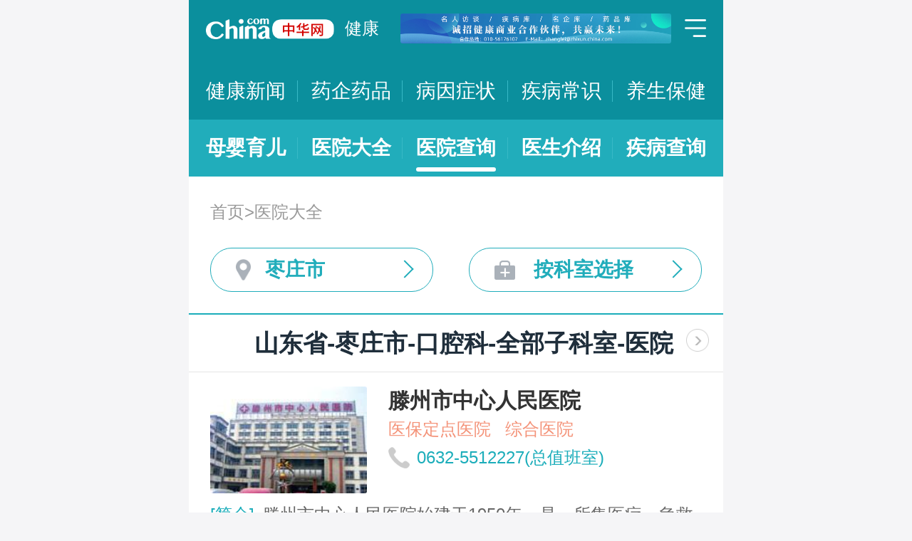

--- FILE ---
content_type: text/html; charset=UTF-8
request_url: https://m.health.china.com/yiyuan/370000_370400_147_0_0_1.html
body_size: 13806
content:
<!doctype html>
<html>

<head>
    <meta charset="utf-8">
    <meta name="viewport" content="width=device-width,initial-scale=1.0,maximum-scale=1.0,minimum-scale=1.0,user-scalable=no" />
    <title>枣庄市口腔科医院哪家好-枣庄市口腔科医院「排名榜」-枣庄市口腔科医院地址电话-中华网健康频道</title>
    <meta name="keywords" content="枣庄市口腔科医院,全国口腔科医院哪家好,枣庄市口腔科医院排名榜,枣庄市口腔科医院地址,枣庄市口腔科医院电话">
    <meta name="description" content="中华网健康频道汇聚枣庄市口腔科医院排名榜，为您提供枣庄市治疗口腔科医院哪家好、枣庄市口腔科医院地址、枣庄市口腔科医院电话，帮您了解枣庄市口腔科医院介绍、擅长科室、医生出诊、就诊指南、就医口碑等相关信息。">
    <link rel="stylesheet" href="//m.health.china.com/jibing/aresources/css/swiper.min.css" />
    <link rel="stylesheet" href="//m.health.china.com/jibing/aresources/css/style.css" />

    <meta http-equiv="Cache-Control" content="no-siteapp" />
    <meta http-equiv="Cache-Control" content="no-transform" />
    <meta name="applicable-device" content="mobile">
    <link rel="canonical" href="https://health.china.com/yiyuan/370000_370400_147_0_0_1.html"/>
</head>


<body>
<!-- /static/etc/header.shtml start -->
<header>
    <section class="top-bar clearfix">
        <a href="/" class="logo"></a>
        <span class="header_txt"><a href="/">健康</a></span>
        <div class="banner">
            <!-- /ggw/m/index.html cmsmod:13004156 738*80 start -->

<a href="https://health.china.com/html/xw/13003179/20210413/39472292.html" target="_blank"><img src="https://img0.utuku.imgcdc.com/0x0/health/20210415/38b7220a-c0fa-476e-a568-2495dffa0265.jpg"></a>


<!-- /ggw/m/index.html end -->
        </div>
        <div class="menu"></div>
    </section>
    <nav class="nav">
        <a href="/html/xw/">健康新闻</a>
		<a href="/yaoqi/news/">药企药品</a>
        <a href="/jibing/byzz/">病因症状</a>
        <a href="/html/jb/">疾病常识</a>
        <a href="/html/ys/">养生保健</a>
        
    </nav>
    <nav class="sub-nav">
	<a href="/html/baby/">母婴育儿</a>
        <a href="/hospital/">医院大全</a>
        <a href="/yiyuan/">医院查询</a>
        <a href="/yiyuan/health_doctor_list.html">医生介绍</a>
        <a href="/jibing/">疾病查询</a>
       
    </nav>
</header>
<div class="floating-shade">
    <div class="floating-layer">
        <div class="fl-header">
            <span>快速导航</span><i class="fl-close"></i>
        </div>
        <div class="fl-tm-body">
            <ul class="health-nav-list" id="js-health-nav">
                <li><a href="/">健康首页</a></li>
                <li><a href="/html/xw/">健康新闻</a></li>
                <li><a href="/hyrd/">行业热点</a></li>
                <li><a href="/ylqy/">医疗前沿</a></li>
                <li><a href="/jkgc/">健康观察</a></li>
                <li><a href="/html/jb/">疾病常识</a></li>
                <li><a href="/jkyy/">健康谣言</a></li>
                <li><a href="/tsjk/">图说健康</a></li>
                <li><a href="/html/stmm/">身体密码</a></li>
                <li><a href="/html/ys/">养生保健</a></li>
                <li><a href="/ysyy/">饮食营养</a></li>
                <li><a href="/lxsh/">两性健康</a></li>
                <li><a href="/xljk/">心理健康</a></li>
                <li><a href="/html/baby/">母婴育儿</a></li>
                <li><a href="/spyp/">食品药品</a></li>
                <li><a href="/jcws/">基层卫生</a></li>
                <li><a href="/dfdt/">地方动态</a></li>
                <li><a href="/zyyw/">中医要闻</a></li>
                <li><a href="/yscs/">医史传说</a></li>
                <li><a href="/ldmy/">历代名医</a></li>
                <li><a href="/mryzy/">名人与中医</a></li>
                <li><a href="/yiyuan/health_hospital_list.html">医院查询</a></li>
                <li><a href="/yiyuan/health_doctor_list.html">医生介绍</a></li>
                <li><a href="/tsyl/">特色医疗</a></li>
                <li><a href="/news/">热门资讯</a></li>
            </ul>
        </div>
    </div>
    <div class="floating-bg"></div>
</div>
<!-- /static/etc/header.shtml end -->


<!--<div class="crumbs mt10">-->
<!--    <a href="//m.healht.china.com">首页</a>&gt;<a href="/yiyuan/">医院大全</a>-->
<!--</div>-->
<!--<div class="mt10 group">-->
<!--    <div class="group-row">-->
<!--        <div class="gr-key">按地域：</div>-->
<!--        <div class="gr-value gr-value-6 category" id="pro">-->
<!--            --><!--        </div>-->
<!--        <div class="gr-value-sub gr-value-5 category" id="city">-->
<!--            --><!--        </div>-->
<!--        <div class="group-row-btn">显示全部</div>-->
<!---->
<!--    </div>-->
<!---->
<!--    <div class="group-row">-->
<!--        <div class="gr-key">按科室：</div>-->
<!--        <div class="gr-value gr-value-3 category">-->
<!--            --><!--        </div>-->
<!--        <div class="gr-value-sub gr-value-3 category">-->
<!--            --><!--        </div>-->
<!--        <div class="group-row-btn">显示全部</div>-->
<!--    </div>-->
<!--</div>-->

<section class="wrap">
    <div class="crumbs">
        <a href="//m.healht.china.com">首页</a>&gt;<a href="/yiyuan/">医院大全</a>
    </div>
</section>
<section class="wrap">
    <ul class="h-filter">
        <li class="h-filter-loc">枣庄市</li>
        <li class="h-filter-dep">按科室选择</li>
    </ul>
</section>

<section class="h-filter-layer loc-layer">
    <div class="h-filter-bd">
        <i class="close">关闭</i>
        <div class="tab">
            <ul class="tabnav js-tabnav">
                <li class="current">北京市</li><li >天津市</li><li >河北省</li><li >山西省</li><li >内蒙古</li><li >辽宁省</li><li >吉林省</li><li >黑龙江省</li><li >上海市</li><li >江苏省</li><li >浙江省</li><li >安徽省</li><li >福建省</li><li >江西省</li><li >山东省</li><li >河南省</li><li >湖北省</li><li >湖南省</li><li >广东省</li><li >广西</li><li >海南省</li><li >重庆市</li><li >四川省</li><li >贵州省</li><li >云南省</li><li >西藏</li><li >陕西省</li><li >甘肃省</li><li >青海省</li><li >宁夏</li><li >新疆</li>            </ul>
            <div class="tabcontent"><div class="item"><a href="https://m.health.china.com/yiyuan/110000_0_147_0_0_1.html">不限</a><a href="https://m.health.china.com/yiyuan/110000_110101_147_0_0_1.html">东城区</a><a href="https://m.health.china.com/yiyuan/110000_110102_147_0_0_1.html">西城区</a><a href="https://m.health.china.com/yiyuan/110000_110105_147_0_0_1.html">朝阳区</a><a href="https://m.health.china.com/yiyuan/110000_110106_147_0_0_1.html">丰台区</a><a href="https://m.health.china.com/yiyuan/110000_110107_147_0_0_1.html">石景山区</a><a href="https://m.health.china.com/yiyuan/110000_110108_147_0_0_1.html">海淀区</a><a href="https://m.health.china.com/yiyuan/110000_110109_147_0_0_1.html">门头沟区</a><a href="https://m.health.china.com/yiyuan/110000_110111_147_0_0_1.html">房山区</a><a href="https://m.health.china.com/yiyuan/110000_110112_147_0_0_1.html">通州区</a><a href="https://m.health.china.com/yiyuan/110000_110113_147_0_0_1.html">顺义区</a><a href="https://m.health.china.com/yiyuan/110000_110114_147_0_0_1.html">昌平区</a><a href="https://m.health.china.com/yiyuan/110000_110115_147_0_0_1.html">大兴区</a><a href="https://m.health.china.com/yiyuan/110000_110116_147_0_0_1.html">怀柔区</a><a href="https://m.health.china.com/yiyuan/110000_110117_147_0_0_1.html">平谷区</a><a href="https://m.health.china.com/yiyuan/110000_110228_147_0_0_1.html">密云县</a><a href="https://m.health.china.com/yiyuan/110000_110229_147_0_0_1.html">延庆县</a></div><div class="item"><a href="https://m.health.china.com/yiyuan/120000_0_147_0_0_1.html">不限</a><a href="https://m.health.china.com/yiyuan/120000_120101_147_0_0_1.html">和平区</a><a href="https://m.health.china.com/yiyuan/120000_120102_147_0_0_1.html">河东区</a><a href="https://m.health.china.com/yiyuan/120000_120103_147_0_0_1.html">河西区</a><a href="https://m.health.china.com/yiyuan/120000_120104_147_0_0_1.html">南开区</a><a href="https://m.health.china.com/yiyuan/120000_120105_147_0_0_1.html">河北区</a><a href="https://m.health.china.com/yiyuan/120000_120106_147_0_0_1.html">红桥区</a><a href="https://m.health.china.com/yiyuan/120000_120110_147_0_0_1.html">东丽区</a><a href="https://m.health.china.com/yiyuan/120000_120111_147_0_0_1.html">西青区</a><a href="https://m.health.china.com/yiyuan/120000_120112_147_0_0_1.html">津南区</a><a href="https://m.health.china.com/yiyuan/120000_120113_147_0_0_1.html">北辰区</a><a href="https://m.health.china.com/yiyuan/120000_120114_147_0_0_1.html">武清区</a><a href="https://m.health.china.com/yiyuan/120000_120115_147_0_0_1.html">宝坻区</a><a href="https://m.health.china.com/yiyuan/120000_120116_147_0_0_1.html">滨海新区</a><a href="https://m.health.china.com/yiyuan/120000_120117_147_0_0_1.html">宁河区</a><a href="https://m.health.china.com/yiyuan/120000_120118_147_0_0_1.html">静海区</a><a href="https://m.health.china.com/yiyuan/120000_120225_147_0_0_1.html">蓟县</a></div><div class="item"><a href="https://m.health.china.com/yiyuan/130000_0_147_0_0_1.html">不限</a><a href="https://m.health.china.com/yiyuan/130000_130100_147_0_0_1.html">石家庄市</a><a href="https://m.health.china.com/yiyuan/130000_130200_147_0_0_1.html">唐山市</a><a href="https://m.health.china.com/yiyuan/130000_130300_147_0_0_1.html">秦皇岛市</a><a href="https://m.health.china.com/yiyuan/130000_130400_147_0_0_1.html">邯郸市</a><a href="https://m.health.china.com/yiyuan/130000_130500_147_0_0_1.html">邢台市</a><a href="https://m.health.china.com/yiyuan/130000_130600_147_0_0_1.html">保定市</a><a href="https://m.health.china.com/yiyuan/130000_130700_147_0_0_1.html">张家口市</a><a href="https://m.health.china.com/yiyuan/130000_130800_147_0_0_1.html">承德市</a><a href="https://m.health.china.com/yiyuan/130000_130900_147_0_0_1.html">沧州市</a><a href="https://m.health.china.com/yiyuan/130000_131000_147_0_0_1.html">廊坊市</a><a href="https://m.health.china.com/yiyuan/130000_131100_147_0_0_1.html">衡水市</a><a href="https://m.health.china.com/yiyuan/130000_139000_147_0_0_1.html">省直辖县级行政区划</a></div><div class="item"><a href="https://m.health.china.com/yiyuan/140000_0_147_0_0_1.html">不限</a><a href="https://m.health.china.com/yiyuan/140000_140100_147_0_0_1.html">太原市</a><a href="https://m.health.china.com/yiyuan/140000_140200_147_0_0_1.html">大同市</a><a href="https://m.health.china.com/yiyuan/140000_140300_147_0_0_1.html">阳泉市</a><a href="https://m.health.china.com/yiyuan/140000_140400_147_0_0_1.html">长治市</a><a href="https://m.health.china.com/yiyuan/140000_140500_147_0_0_1.html">晋城市</a><a href="https://m.health.china.com/yiyuan/140000_140600_147_0_0_1.html">朔州市</a><a href="https://m.health.china.com/yiyuan/140000_140700_147_0_0_1.html">晋中市</a><a href="https://m.health.china.com/yiyuan/140000_140800_147_0_0_1.html">运城市</a><a href="https://m.health.china.com/yiyuan/140000_140900_147_0_0_1.html">忻州市</a><a href="https://m.health.china.com/yiyuan/140000_141000_147_0_0_1.html">临汾市</a><a href="https://m.health.china.com/yiyuan/140000_141100_147_0_0_1.html">吕梁市</a></div><div class="item"><a href="https://m.health.china.com/yiyuan/150000_0_147_0_0_1.html">不限</a><a href="https://m.health.china.com/yiyuan/150000_150100_147_0_0_1.html">呼和浩特市</a><a href="https://m.health.china.com/yiyuan/150000_150200_147_0_0_1.html">包头市</a><a href="https://m.health.china.com/yiyuan/150000_150300_147_0_0_1.html">乌海市</a><a href="https://m.health.china.com/yiyuan/150000_150400_147_0_0_1.html">赤峰市</a><a href="https://m.health.china.com/yiyuan/150000_150500_147_0_0_1.html">通辽市</a><a href="https://m.health.china.com/yiyuan/150000_150600_147_0_0_1.html">鄂尔多斯市</a><a href="https://m.health.china.com/yiyuan/150000_150700_147_0_0_1.html">呼伦贝尔市</a><a href="https://m.health.china.com/yiyuan/150000_150800_147_0_0_1.html">巴彦淖尔市</a><a href="https://m.health.china.com/yiyuan/150000_150900_147_0_0_1.html">乌兰察布市</a><a href="https://m.health.china.com/yiyuan/150000_152200_147_0_0_1.html">兴安盟</a><a href="https://m.health.china.com/yiyuan/150000_152500_147_0_0_1.html">锡林郭勒盟</a><a href="https://m.health.china.com/yiyuan/150000_152900_147_0_0_1.html">阿拉善盟</a></div><div class="item"><a href="https://m.health.china.com/yiyuan/210000_0_147_0_0_1.html">不限</a><a href="https://m.health.china.com/yiyuan/210000_210100_147_0_0_1.html">沈阳市</a><a href="https://m.health.china.com/yiyuan/210000_210200_147_0_0_1.html">大连市</a><a href="https://m.health.china.com/yiyuan/210000_210300_147_0_0_1.html">鞍山市</a><a href="https://m.health.china.com/yiyuan/210000_210400_147_0_0_1.html">抚顺市</a><a href="https://m.health.china.com/yiyuan/210000_210500_147_0_0_1.html">本溪市</a><a href="https://m.health.china.com/yiyuan/210000_210600_147_0_0_1.html">丹东市</a><a href="https://m.health.china.com/yiyuan/210000_210700_147_0_0_1.html">锦州市</a><a href="https://m.health.china.com/yiyuan/210000_210800_147_0_0_1.html">营口市</a><a href="https://m.health.china.com/yiyuan/210000_210900_147_0_0_1.html">阜新市</a><a href="https://m.health.china.com/yiyuan/210000_211000_147_0_0_1.html">辽阳市</a><a href="https://m.health.china.com/yiyuan/210000_211100_147_0_0_1.html">盘锦市</a><a href="https://m.health.china.com/yiyuan/210000_211200_147_0_0_1.html">铁岭市</a><a href="https://m.health.china.com/yiyuan/210000_211300_147_0_0_1.html">朝阳市</a><a href="https://m.health.china.com/yiyuan/210000_211400_147_0_0_1.html">葫芦岛市</a></div><div class="item"><a href="https://m.health.china.com/yiyuan/220000_0_147_0_0_1.html">不限</a><a href="https://m.health.china.com/yiyuan/220000_220100_147_0_0_1.html">长春市</a><a href="https://m.health.china.com/yiyuan/220000_220200_147_0_0_1.html">吉林市</a><a href="https://m.health.china.com/yiyuan/220000_220300_147_0_0_1.html">四平市</a><a href="https://m.health.china.com/yiyuan/220000_220400_147_0_0_1.html">辽源市</a><a href="https://m.health.china.com/yiyuan/220000_220500_147_0_0_1.html">通化市</a><a href="https://m.health.china.com/yiyuan/220000_220600_147_0_0_1.html">白山市</a><a href="https://m.health.china.com/yiyuan/220000_220700_147_0_0_1.html">松原市</a><a href="https://m.health.china.com/yiyuan/220000_220800_147_0_0_1.html">白城市</a><a href="https://m.health.china.com/yiyuan/220000_222400_147_0_0_1.html">延边朝鲜族自治州</a></div><div class="item"><a href="https://m.health.china.com/yiyuan/230000_0_147_0_0_1.html">不限</a><a href="https://m.health.china.com/yiyuan/230000_230100_147_0_0_1.html">哈尔滨市</a><a href="https://m.health.china.com/yiyuan/230000_230200_147_0_0_1.html">齐齐哈尔市</a><a href="https://m.health.china.com/yiyuan/230000_230300_147_0_0_1.html">鸡西市</a><a href="https://m.health.china.com/yiyuan/230000_230400_147_0_0_1.html">鹤岗市</a><a href="https://m.health.china.com/yiyuan/230000_230500_147_0_0_1.html">双鸭山市</a><a href="https://m.health.china.com/yiyuan/230000_230600_147_0_0_1.html">大庆市</a><a href="https://m.health.china.com/yiyuan/230000_230700_147_0_0_1.html">伊春市</a><a href="https://m.health.china.com/yiyuan/230000_230800_147_0_0_1.html">佳木斯市</a><a href="https://m.health.china.com/yiyuan/230000_230900_147_0_0_1.html">七台河市</a><a href="https://m.health.china.com/yiyuan/230000_231000_147_0_0_1.html">牡丹江市</a><a href="https://m.health.china.com/yiyuan/230000_231100_147_0_0_1.html">黑河市</a><a href="https://m.health.china.com/yiyuan/230000_231200_147_0_0_1.html">绥化市</a><a href="https://m.health.china.com/yiyuan/230000_232700_147_0_0_1.html">大兴安岭地区</a></div><div class="item"><a href="https://m.health.china.com/yiyuan/200000_0_147_0_0_1.html">不限</a><a href="https://m.health.china.com/yiyuan/200000_200003_147_0_0_1.html">黄浦区</a><a href="https://m.health.china.com/yiyuan/200000_200030_147_0_0_1.html">徐汇区</a><a href="https://m.health.china.com/yiyuan/200000_200050_147_0_0_1.html">长宁区</a><a href="https://m.health.china.com/yiyuan/200000_200040_147_0_0_1.html">静安区</a><a href="https://m.health.china.com/yiyuan/200000_200333_147_0_0_1.html">普陀区</a><a href="https://m.health.china.com/yiyuan/200000_200070_147_0_0_1.html">闸北区</a><a href="https://m.health.china.com/yiyuan/200000_200080_147_0_0_1.html">虹口区</a><a href="https://m.health.china.com/yiyuan/200000_200090_147_0_0_1.html">杨浦区</a><a href="https://m.health.china.com/yiyuan/200000_201100_147_0_0_1.html">闵行区</a><a href="https://m.health.china.com/yiyuan/200000_201900_147_0_0_1.html">宝山区</a><a href="https://m.health.china.com/yiyuan/200000_201800_147_0_0_1.html">嘉定区</a><a href="https://m.health.china.com/yiyuan/200000_201200_147_0_0_1.html">浦东新区</a><a href="https://m.health.china.com/yiyuan/200000_200540_147_0_0_1.html">金山区</a><a href="https://m.health.china.com/yiyuan/200000_201600_147_0_0_1.html">松江区</a><a href="https://m.health.china.com/yiyuan/200000_201700_147_0_0_1.html">青浦区</a><a href="https://m.health.china.com/yiyuan/200000_201400_147_0_0_1.html">奉贤区</a><a href="https://m.health.china.com/yiyuan/200000_202150_147_0_0_1.html">崇明县</a></div><div class="item"><a href="https://m.health.china.com/yiyuan/320000_0_147_0_0_1.html">不限</a><a href="https://m.health.china.com/yiyuan/320000_320100_147_0_0_1.html">南京市</a><a href="https://m.health.china.com/yiyuan/320000_320200_147_0_0_1.html">无锡市</a><a href="https://m.health.china.com/yiyuan/320000_320300_147_0_0_1.html">徐州市</a><a href="https://m.health.china.com/yiyuan/320000_320400_147_0_0_1.html">常州市</a><a href="https://m.health.china.com/yiyuan/320000_320500_147_0_0_1.html">苏州市</a><a href="https://m.health.china.com/yiyuan/320000_320600_147_0_0_1.html">南通市</a><a href="https://m.health.china.com/yiyuan/320000_320700_147_0_0_1.html">连云港市</a><a href="https://m.health.china.com/yiyuan/320000_320800_147_0_0_1.html">淮安市</a><a href="https://m.health.china.com/yiyuan/320000_320900_147_0_0_1.html">盐城市</a><a href="https://m.health.china.com/yiyuan/320000_321000_147_0_0_1.html">扬州市</a><a href="https://m.health.china.com/yiyuan/320000_321100_147_0_0_1.html">镇江市</a><a href="https://m.health.china.com/yiyuan/320000_321200_147_0_0_1.html">泰州市</a><a href="https://m.health.china.com/yiyuan/320000_321300_147_0_0_1.html">宿迁市</a></div><div class="item"><a href="https://m.health.china.com/yiyuan/330000_0_147_0_0_1.html">不限</a><a href="https://m.health.china.com/yiyuan/330000_330100_147_0_0_1.html">杭州市</a><a href="https://m.health.china.com/yiyuan/330000_330200_147_0_0_1.html">宁波市</a><a href="https://m.health.china.com/yiyuan/330000_330300_147_0_0_1.html">温州市</a><a href="https://m.health.china.com/yiyuan/330000_330400_147_0_0_1.html">嘉兴市</a><a href="https://m.health.china.com/yiyuan/330000_330500_147_0_0_1.html">湖州市</a><a href="https://m.health.china.com/yiyuan/330000_330600_147_0_0_1.html">绍兴市</a><a href="https://m.health.china.com/yiyuan/330000_330700_147_0_0_1.html">金华市</a><a href="https://m.health.china.com/yiyuan/330000_330800_147_0_0_1.html">衢州市</a><a href="https://m.health.china.com/yiyuan/330000_330900_147_0_0_1.html">舟山市</a><a href="https://m.health.china.com/yiyuan/330000_331000_147_0_0_1.html">台州市</a><a href="https://m.health.china.com/yiyuan/330000_331100_147_0_0_1.html">丽水市</a></div><div class="item"><a href="https://m.health.china.com/yiyuan/340000_0_147_0_0_1.html">不限</a><a href="https://m.health.china.com/yiyuan/340000_340100_147_0_0_1.html">合肥市</a><a href="https://m.health.china.com/yiyuan/340000_340200_147_0_0_1.html">芜湖市</a><a href="https://m.health.china.com/yiyuan/340000_340300_147_0_0_1.html">蚌埠市</a><a href="https://m.health.china.com/yiyuan/340000_340400_147_0_0_1.html">淮南市</a><a href="https://m.health.china.com/yiyuan/340000_340500_147_0_0_1.html">马鞍山市</a><a href="https://m.health.china.com/yiyuan/340000_340600_147_0_0_1.html">淮北市</a><a href="https://m.health.china.com/yiyuan/340000_340700_147_0_0_1.html">铜陵市</a><a href="https://m.health.china.com/yiyuan/340000_340800_147_0_0_1.html">安庆市</a><a href="https://m.health.china.com/yiyuan/340000_341000_147_0_0_1.html">黄山市</a><a href="https://m.health.china.com/yiyuan/340000_341100_147_0_0_1.html">滁州市</a><a href="https://m.health.china.com/yiyuan/340000_341200_147_0_0_1.html">阜阳市</a><a href="https://m.health.china.com/yiyuan/340000_341300_147_0_0_1.html">宿州市</a><a href="https://m.health.china.com/yiyuan/340000_341500_147_0_0_1.html">六安市</a><a href="https://m.health.china.com/yiyuan/340000_341600_147_0_0_1.html">亳州市</a><a href="https://m.health.china.com/yiyuan/340000_341700_147_0_0_1.html">池州市</a><a href="https://m.health.china.com/yiyuan/340000_341800_147_0_0_1.html">宣城市</a></div><div class="item"><a href="https://m.health.china.com/yiyuan/350000_0_147_0_0_1.html">不限</a><a href="https://m.health.china.com/yiyuan/350000_350100_147_0_0_1.html">福州市</a><a href="https://m.health.china.com/yiyuan/350000_350200_147_0_0_1.html">厦门市</a><a href="https://m.health.china.com/yiyuan/350000_350300_147_0_0_1.html">莆田市</a><a href="https://m.health.china.com/yiyuan/350000_350400_147_0_0_1.html">三明市</a><a href="https://m.health.china.com/yiyuan/350000_350500_147_0_0_1.html">泉州市</a><a href="https://m.health.china.com/yiyuan/350000_350600_147_0_0_1.html">漳州市</a><a href="https://m.health.china.com/yiyuan/350000_350700_147_0_0_1.html">南平市</a><a href="https://m.health.china.com/yiyuan/350000_350800_147_0_0_1.html">龙岩市</a><a href="https://m.health.china.com/yiyuan/350000_350900_147_0_0_1.html">宁德市</a></div><div class="item"><a href="https://m.health.china.com/yiyuan/360000_0_147_0_0_1.html">不限</a><a href="https://m.health.china.com/yiyuan/360000_360100_147_0_0_1.html">南昌市</a><a href="https://m.health.china.com/yiyuan/360000_360200_147_0_0_1.html">景德镇市</a><a href="https://m.health.china.com/yiyuan/360000_360300_147_0_0_1.html">萍乡市</a><a href="https://m.health.china.com/yiyuan/360000_360400_147_0_0_1.html">九江市</a><a href="https://m.health.china.com/yiyuan/360000_360500_147_0_0_1.html">新余市</a><a href="https://m.health.china.com/yiyuan/360000_360600_147_0_0_1.html">鹰潭市</a><a href="https://m.health.china.com/yiyuan/360000_360700_147_0_0_1.html">赣州市</a><a href="https://m.health.china.com/yiyuan/360000_360800_147_0_0_1.html">吉安市</a><a href="https://m.health.china.com/yiyuan/360000_360900_147_0_0_1.html">宜春市</a><a href="https://m.health.china.com/yiyuan/360000_361000_147_0_0_1.html">抚州市</a><a href="https://m.health.china.com/yiyuan/360000_361100_147_0_0_1.html">上饶市</a></div><div class="item"><a href="https://m.health.china.com/yiyuan/370000_0_147_0_0_1.html">不限</a><a href="https://m.health.china.com/yiyuan/370000_370100_147_0_0_1.html">济南市</a><a href="https://m.health.china.com/yiyuan/370000_370200_147_0_0_1.html">青岛市</a><a href="https://m.health.china.com/yiyuan/370000_370300_147_0_0_1.html">淄博市</a><a href="https://m.health.china.com/yiyuan/370000_370400_147_0_0_1.html">枣庄市</a><a href="https://m.health.china.com/yiyuan/370000_370500_147_0_0_1.html">东营市</a><a href="https://m.health.china.com/yiyuan/370000_370600_147_0_0_1.html">烟台市</a><a href="https://m.health.china.com/yiyuan/370000_370700_147_0_0_1.html">潍坊市</a><a href="https://m.health.china.com/yiyuan/370000_370800_147_0_0_1.html">济宁市</a><a href="https://m.health.china.com/yiyuan/370000_370900_147_0_0_1.html">泰安市</a><a href="https://m.health.china.com/yiyuan/370000_371000_147_0_0_1.html">威海市</a><a href="https://m.health.china.com/yiyuan/370000_371100_147_0_0_1.html">日照市</a><a href="https://m.health.china.com/yiyuan/370000_371200_147_0_0_1.html">莱芜市</a><a href="https://m.health.china.com/yiyuan/370000_371300_147_0_0_1.html">临沂市</a><a href="https://m.health.china.com/yiyuan/370000_371400_147_0_0_1.html">德州市</a><a href="https://m.health.china.com/yiyuan/370000_371500_147_0_0_1.html">聊城市</a><a href="https://m.health.china.com/yiyuan/370000_371600_147_0_0_1.html">滨州市</a><a href="https://m.health.china.com/yiyuan/370000_371700_147_0_0_1.html">菏泽市</a></div><div class="item"><a href="https://m.health.china.com/yiyuan/410000_0_147_0_0_1.html">不限</a><a href="https://m.health.china.com/yiyuan/410000_410100_147_0_0_1.html">郑州市</a><a href="https://m.health.china.com/yiyuan/410000_410200_147_0_0_1.html">开封市</a><a href="https://m.health.china.com/yiyuan/410000_410300_147_0_0_1.html">洛阳市</a><a href="https://m.health.china.com/yiyuan/410000_410400_147_0_0_1.html">平顶山市</a><a href="https://m.health.china.com/yiyuan/410000_410500_147_0_0_1.html">安阳市</a><a href="https://m.health.china.com/yiyuan/410000_410600_147_0_0_1.html">鹤壁市</a><a href="https://m.health.china.com/yiyuan/410000_410700_147_0_0_1.html">新乡市</a><a href="https://m.health.china.com/yiyuan/410000_410800_147_0_0_1.html">焦作市</a><a href="https://m.health.china.com/yiyuan/410000_410900_147_0_0_1.html">濮阳市</a><a href="https://m.health.china.com/yiyuan/410000_411000_147_0_0_1.html">许昌市</a><a href="https://m.health.china.com/yiyuan/410000_411100_147_0_0_1.html">漯河市</a><a href="https://m.health.china.com/yiyuan/410000_411200_147_0_0_1.html">三门峡市</a><a href="https://m.health.china.com/yiyuan/410000_411300_147_0_0_1.html">南阳市</a><a href="https://m.health.china.com/yiyuan/410000_411400_147_0_0_1.html">商丘市</a><a href="https://m.health.china.com/yiyuan/410000_411500_147_0_0_1.html">信阳市</a><a href="https://m.health.china.com/yiyuan/410000_411600_147_0_0_1.html">周口市</a><a href="https://m.health.china.com/yiyuan/410000_411700_147_0_0_1.html">驻马店市</a><a href="https://m.health.china.com/yiyuan/410000_419000_147_0_0_1.html">省直辖县级行政区划</a></div><div class="item"><a href="https://m.health.china.com/yiyuan/420000_0_147_0_0_1.html">不限</a><a href="https://m.health.china.com/yiyuan/420000_420100_147_0_0_1.html">武汉市</a><a href="https://m.health.china.com/yiyuan/420000_420200_147_0_0_1.html">黄石市</a><a href="https://m.health.china.com/yiyuan/420000_420300_147_0_0_1.html">十堰市</a><a href="https://m.health.china.com/yiyuan/420000_420500_147_0_0_1.html">宜昌市</a><a href="https://m.health.china.com/yiyuan/420000_420600_147_0_0_1.html">襄阳市</a><a href="https://m.health.china.com/yiyuan/420000_420700_147_0_0_1.html">鄂州市</a><a href="https://m.health.china.com/yiyuan/420000_420800_147_0_0_1.html">荆门市</a><a href="https://m.health.china.com/yiyuan/420000_420900_147_0_0_1.html">孝感市</a><a href="https://m.health.china.com/yiyuan/420000_421000_147_0_0_1.html">荆州市</a><a href="https://m.health.china.com/yiyuan/420000_421100_147_0_0_1.html">黄冈市</a><a href="https://m.health.china.com/yiyuan/420000_421200_147_0_0_1.html">咸宁市</a><a href="https://m.health.china.com/yiyuan/420000_421300_147_0_0_1.html">随州市</a><a href="https://m.health.china.com/yiyuan/420000_422800_147_0_0_1.html">恩施土家族苗族自治州</a><a href="https://m.health.china.com/yiyuan/420000_429000_147_0_0_1.html">省直辖县级行政区划</a></div><div class="item"><a href="https://m.health.china.com/yiyuan/430000_0_147_0_0_1.html">不限</a><a href="https://m.health.china.com/yiyuan/430000_430100_147_0_0_1.html">长沙市</a><a href="https://m.health.china.com/yiyuan/430000_430200_147_0_0_1.html">株洲市</a><a href="https://m.health.china.com/yiyuan/430000_430300_147_0_0_1.html">湘潭市</a><a href="https://m.health.china.com/yiyuan/430000_430400_147_0_0_1.html">衡阳市</a><a href="https://m.health.china.com/yiyuan/430000_430500_147_0_0_1.html">邵阳市</a><a href="https://m.health.china.com/yiyuan/430000_430600_147_0_0_1.html">岳阳市</a><a href="https://m.health.china.com/yiyuan/430000_430700_147_0_0_1.html">常德市</a><a href="https://m.health.china.com/yiyuan/430000_430800_147_0_0_1.html">张家界市</a><a href="https://m.health.china.com/yiyuan/430000_430900_147_0_0_1.html">益阳市</a><a href="https://m.health.china.com/yiyuan/430000_431000_147_0_0_1.html">郴州市</a><a href="https://m.health.china.com/yiyuan/430000_431100_147_0_0_1.html">永州市</a><a href="https://m.health.china.com/yiyuan/430000_431200_147_0_0_1.html">怀化市</a><a href="https://m.health.china.com/yiyuan/430000_431300_147_0_0_1.html">娄底市</a><a href="https://m.health.china.com/yiyuan/430000_433100_147_0_0_1.html">湘西土家族苗族自治州</a></div><div class="item"><a href="https://m.health.china.com/yiyuan/440000_0_147_0_0_1.html">不限</a><a href="https://m.health.china.com/yiyuan/440000_440100_147_0_0_1.html">广州市</a><a href="https://m.health.china.com/yiyuan/440000_440200_147_0_0_1.html">韶关市</a><a href="https://m.health.china.com/yiyuan/440000_440300_147_0_0_1.html">深圳市</a><a href="https://m.health.china.com/yiyuan/440000_440400_147_0_0_1.html">珠海市</a><a href="https://m.health.china.com/yiyuan/440000_440500_147_0_0_1.html">汕头市</a><a href="https://m.health.china.com/yiyuan/440000_440600_147_0_0_1.html">佛山市</a><a href="https://m.health.china.com/yiyuan/440000_440700_147_0_0_1.html">江门市</a><a href="https://m.health.china.com/yiyuan/440000_440800_147_0_0_1.html">湛江市</a><a href="https://m.health.china.com/yiyuan/440000_440900_147_0_0_1.html">茂名市</a><a href="https://m.health.china.com/yiyuan/440000_441200_147_0_0_1.html">肇庆市</a><a href="https://m.health.china.com/yiyuan/440000_441300_147_0_0_1.html">惠州市</a><a href="https://m.health.china.com/yiyuan/440000_441400_147_0_0_1.html">梅州市</a><a href="https://m.health.china.com/yiyuan/440000_441500_147_0_0_1.html">汕尾市</a><a href="https://m.health.china.com/yiyuan/440000_441600_147_0_0_1.html">河源市</a><a href="https://m.health.china.com/yiyuan/440000_441700_147_0_0_1.html">阳江市</a><a href="https://m.health.china.com/yiyuan/440000_441800_147_0_0_1.html">清远市</a><a href="https://m.health.china.com/yiyuan/440000_445100_147_0_0_1.html">潮州市</a><a href="https://m.health.china.com/yiyuan/440000_445200_147_0_0_1.html">揭阳市</a><a href="https://m.health.china.com/yiyuan/440000_445300_147_0_0_1.html">云浮市</a><a href="https://m.health.china.com/yiyuan/440000_441900_147_0_0_1.html">东莞市</a><a href="https://m.health.china.com/yiyuan/440000_442000_147_0_0_1.html">中山市</a></div><div class="item"><a href="https://m.health.china.com/yiyuan/450000_0_147_0_0_1.html">不限</a><a href="https://m.health.china.com/yiyuan/450000_450100_147_0_0_1.html">南宁市</a><a href="https://m.health.china.com/yiyuan/450000_450200_147_0_0_1.html">柳州市</a><a href="https://m.health.china.com/yiyuan/450000_450300_147_0_0_1.html">桂林市</a><a href="https://m.health.china.com/yiyuan/450000_450400_147_0_0_1.html">梧州市</a><a href="https://m.health.china.com/yiyuan/450000_450500_147_0_0_1.html">北海市</a><a href="https://m.health.china.com/yiyuan/450000_450600_147_0_0_1.html">防城港市</a><a href="https://m.health.china.com/yiyuan/450000_450700_147_0_0_1.html">钦州市</a><a href="https://m.health.china.com/yiyuan/450000_450800_147_0_0_1.html">贵港市</a><a href="https://m.health.china.com/yiyuan/450000_450900_147_0_0_1.html">玉林市</a><a href="https://m.health.china.com/yiyuan/450000_451000_147_0_0_1.html">百色市</a><a href="https://m.health.china.com/yiyuan/450000_451100_147_0_0_1.html">贺州市</a><a href="https://m.health.china.com/yiyuan/450000_451200_147_0_0_1.html">河池市</a><a href="https://m.health.china.com/yiyuan/450000_451300_147_0_0_1.html">来宾市</a><a href="https://m.health.china.com/yiyuan/450000_451400_147_0_0_1.html">崇左市</a></div><div class="item"><a href="https://m.health.china.com/yiyuan/460000_0_147_0_0_1.html">不限</a><a href="https://m.health.china.com/yiyuan/460000_460100_147_0_0_1.html">海口市</a><a href="https://m.health.china.com/yiyuan/460000_460200_147_0_0_1.html">三亚市</a><a href="https://m.health.china.com/yiyuan/460000_460300_147_0_0_1.html">三沙市</a><a href="https://m.health.china.com/yiyuan/460000_469000_147_0_0_1.html">省直辖县级行政区划</a></div><div class="item"><a href="https://m.health.china.com/yiyuan/400000_0_147_0_0_1.html">不限</a><a href="https://m.health.china.com/yiyuan/400000_404000_147_0_0_1.html">万州区</a><a href="https://m.health.china.com/yiyuan/400000_408000_147_0_0_1.html">涪陵区</a><a href="https://m.health.china.com/yiyuan/400000_400010_147_0_0_1.html">渝中区</a><a href="https://m.health.china.com/yiyuan/400000_400080_147_0_0_1.html">大渡口区</a><a href="https://m.health.china.com/yiyuan/400000_400020_147_0_0_1.html">江北区</a><a href="https://m.health.china.com/yiyuan/400000_400030_147_0_0_1.html">沙坪坝区</a><a href="https://m.health.china.com/yiyuan/400000_400050_147_0_0_1.html">九龙坡区</a><a href="https://m.health.china.com/yiyuan/400000_400064_147_0_0_1.html">南岸区</a><a href="https://m.health.china.com/yiyuan/400000_400700_147_0_0_1.html">北碚区</a><a href="https://m.health.china.com/yiyuan/400000_400800_147_0_0_1.html">綦江区</a><a href="https://m.health.china.com/yiyuan/400000_400900_147_0_0_1.html">大足区</a><a href="https://m.health.china.com/yiyuan/400000_401120_147_0_0_1.html">渝北区</a><a href="https://m.health.china.com/yiyuan/400000_401320_147_0_0_1.html">巴南区</a><a href="https://m.health.china.com/yiyuan/400000_409700_147_0_0_1.html">黔江区</a><a href="https://m.health.china.com/yiyuan/400000_401220_147_0_0_1.html">长寿区</a><a href="https://m.health.china.com/yiyuan/400000_402260_147_0_0_1.html">江津区</a><a href="https://m.health.china.com/yiyuan/400000_401520_147_0_0_1.html">合川区</a><a href="https://m.health.china.com/yiyuan/400000_402160_147_0_0_1.html">永川区</a><a href="https://m.health.china.com/yiyuan/400000_408400_147_0_0_1.html">南川区</a><a href="https://m.health.china.com/yiyuan/400000_402760_147_0_0_1.html">璧山区</a><a href="https://m.health.china.com/yiyuan/400000_402560_147_0_0_1.html">铜梁区</a><a href="https://m.health.china.com/yiyuan/400000_402660_147_0_0_1.html">潼南区</a><a href="https://m.health.china.com/yiyuan/400000_402460_147_0_0_1.html">荣昌区</a><a href="https://m.health.china.com/yiyuan/400000_405200_147_0_0_1.html">梁平县</a><a href="https://m.health.china.com/yiyuan/400000_405900_147_0_0_1.html">城口县</a><a href="https://m.health.china.com/yiyuan/400000_408200_147_0_0_1.html">丰都县</a><a href="https://m.health.china.com/yiyuan/400000_408300_147_0_0_1.html">垫江县</a><a href="https://m.health.china.com/yiyuan/400000_408500_147_0_0_1.html">武隆县</a><a href="https://m.health.china.com/yiyuan/400000_404300_147_0_0_1.html">忠县</a><a href="https://m.health.china.com/yiyuan/400000_404500_147_0_0_1.html">云阳县</a><a href="https://m.health.china.com/yiyuan/400000_404600_147_0_0_1.html">奉节县</a><a href="https://m.health.china.com/yiyuan/400000_404700_147_0_0_1.html">巫山县</a><a href="https://m.health.china.com/yiyuan/400000_405800_147_0_0_1.html">巫溪县</a><a href="https://m.health.china.com/yiyuan/400000_409100_147_0_0_1.html">石柱土家族自治县</a><a href="https://m.health.china.com/yiyuan/400000_409900_147_0_0_1.html">秀山土家族苗族自治县</a><a href="https://m.health.china.com/yiyuan/400000_409800_147_0_0_1.html">酉阳土家族苗族自治县</a><a href="https://m.health.china.com/yiyuan/400000_409600_147_0_0_1.html">彭水苗族土家族自治县</a></div><div class="item"><a href="https://m.health.china.com/yiyuan/510000_0_147_0_0_1.html">不限</a><a href="https://m.health.china.com/yiyuan/510000_510100_147_0_0_1.html">成都市</a><a href="https://m.health.china.com/yiyuan/510000_510300_147_0_0_1.html">自贡市</a><a href="https://m.health.china.com/yiyuan/510000_510400_147_0_0_1.html">攀枝花市</a><a href="https://m.health.china.com/yiyuan/510000_510500_147_0_0_1.html">泸州市</a><a href="https://m.health.china.com/yiyuan/510000_510600_147_0_0_1.html">德阳市</a><a href="https://m.health.china.com/yiyuan/510000_510700_147_0_0_1.html">绵阳市</a><a href="https://m.health.china.com/yiyuan/510000_510800_147_0_0_1.html">广元市</a><a href="https://m.health.china.com/yiyuan/510000_510900_147_0_0_1.html">遂宁市</a><a href="https://m.health.china.com/yiyuan/510000_511000_147_0_0_1.html">内江市</a><a href="https://m.health.china.com/yiyuan/510000_511100_147_0_0_1.html">乐山市</a><a href="https://m.health.china.com/yiyuan/510000_511300_147_0_0_1.html">南充市</a><a href="https://m.health.china.com/yiyuan/510000_511400_147_0_0_1.html">眉山市</a><a href="https://m.health.china.com/yiyuan/510000_511500_147_0_0_1.html">宜宾市</a><a href="https://m.health.china.com/yiyuan/510000_511600_147_0_0_1.html">广安市</a><a href="https://m.health.china.com/yiyuan/510000_511700_147_0_0_1.html">达州市</a><a href="https://m.health.china.com/yiyuan/510000_511800_147_0_0_1.html">雅安市</a><a href="https://m.health.china.com/yiyuan/510000_511900_147_0_0_1.html">巴中市</a><a href="https://m.health.china.com/yiyuan/510000_512000_147_0_0_1.html">资阳市</a><a href="https://m.health.china.com/yiyuan/510000_513200_147_0_0_1.html">阿坝藏族羌族自治州</a><a href="https://m.health.china.com/yiyuan/510000_513300_147_0_0_1.html">甘孜藏族自治州</a><a href="https://m.health.china.com/yiyuan/510000_513400_147_0_0_1.html">凉山彝族自治州</a></div><div class="item"><a href="https://m.health.china.com/yiyuan/520000_0_147_0_0_1.html">不限</a><a href="https://m.health.china.com/yiyuan/520000_520100_147_0_0_1.html">贵阳市</a><a href="https://m.health.china.com/yiyuan/520000_520200_147_0_0_1.html">六盘水市</a><a href="https://m.health.china.com/yiyuan/520000_520300_147_0_0_1.html">遵义市</a><a href="https://m.health.china.com/yiyuan/520000_520400_147_0_0_1.html">安顺市</a><a href="https://m.health.china.com/yiyuan/520000_520500_147_0_0_1.html">毕节市</a><a href="https://m.health.china.com/yiyuan/520000_520600_147_0_0_1.html">铜仁市</a><a href="https://m.health.china.com/yiyuan/520000_522300_147_0_0_1.html">黔西南布依族苗族自治州</a><a href="https://m.health.china.com/yiyuan/520000_522600_147_0_0_1.html">黔东南苗族侗族自治州</a><a href="https://m.health.china.com/yiyuan/520000_522700_147_0_0_1.html">黔南布依族苗族自治州</a></div><div class="item"><a href="https://m.health.china.com/yiyuan/530000_0_147_0_0_1.html">不限</a><a href="https://m.health.china.com/yiyuan/530000_530100_147_0_0_1.html">昆明市</a><a href="https://m.health.china.com/yiyuan/530000_530300_147_0_0_1.html">曲靖市</a><a href="https://m.health.china.com/yiyuan/530000_530400_147_0_0_1.html">玉溪市</a><a href="https://m.health.china.com/yiyuan/530000_530500_147_0_0_1.html">保山市</a><a href="https://m.health.china.com/yiyuan/530000_530600_147_0_0_1.html">昭通市</a><a href="https://m.health.china.com/yiyuan/530000_530700_147_0_0_1.html">丽江市</a><a href="https://m.health.china.com/yiyuan/530000_530800_147_0_0_1.html">普洱市</a><a href="https://m.health.china.com/yiyuan/530000_530900_147_0_0_1.html">临沧市</a><a href="https://m.health.china.com/yiyuan/530000_532300_147_0_0_1.html">楚雄彝族自治州</a><a href="https://m.health.china.com/yiyuan/530000_532500_147_0_0_1.html">红河哈尼族彝族自治州</a><a href="https://m.health.china.com/yiyuan/530000_532600_147_0_0_1.html">文山壮族苗族自治州</a><a href="https://m.health.china.com/yiyuan/530000_532800_147_0_0_1.html">西双版纳傣族自治州</a><a href="https://m.health.china.com/yiyuan/530000_532900_147_0_0_1.html">大理白族自治州</a><a href="https://m.health.china.com/yiyuan/530000_533100_147_0_0_1.html">德宏傣族景颇族自治州</a><a href="https://m.health.china.com/yiyuan/530000_533300_147_0_0_1.html">怒江傈僳族自治州</a><a href="https://m.health.china.com/yiyuan/530000_533400_147_0_0_1.html">迪庆藏族自治州</a></div><div class="item"><a href="https://m.health.china.com/yiyuan/540000_0_147_0_0_1.html">不限</a><a href="https://m.health.china.com/yiyuan/540000_540100_147_0_0_1.html">拉萨市</a><a href="https://m.health.china.com/yiyuan/540000_540200_147_0_0_1.html">日喀则市</a><a href="https://m.health.china.com/yiyuan/540000_540300_147_0_0_1.html">昌都市</a><a href="https://m.health.china.com/yiyuan/540000_540400_147_0_0_1.html">林芝市</a><a href="https://m.health.china.com/yiyuan/540000_542200_147_0_0_1.html">山南地区</a><a href="https://m.health.china.com/yiyuan/540000_542400_147_0_0_1.html">那曲地区</a><a href="https://m.health.china.com/yiyuan/540000_542500_147_0_0_1.html">阿里地区</a></div><div class="item"><a href="https://m.health.china.com/yiyuan/610000_0_147_0_0_1.html">不限</a><a href="https://m.health.china.com/yiyuan/610000_610100_147_0_0_1.html">西安市</a><a href="https://m.health.china.com/yiyuan/610000_610200_147_0_0_1.html">铜川市</a><a href="https://m.health.china.com/yiyuan/610000_610300_147_0_0_1.html">宝鸡市</a><a href="https://m.health.china.com/yiyuan/610000_610400_147_0_0_1.html">咸阳市</a><a href="https://m.health.china.com/yiyuan/610000_610500_147_0_0_1.html">渭南市</a><a href="https://m.health.china.com/yiyuan/610000_610600_147_0_0_1.html">延安市</a><a href="https://m.health.china.com/yiyuan/610000_610700_147_0_0_1.html">汉中市</a><a href="https://m.health.china.com/yiyuan/610000_610800_147_0_0_1.html">榆林市</a><a href="https://m.health.china.com/yiyuan/610000_610900_147_0_0_1.html">安康市</a><a href="https://m.health.china.com/yiyuan/610000_611000_147_0_0_1.html">商洛市</a></div><div class="item"><a href="https://m.health.china.com/yiyuan/620000_0_147_0_0_1.html">不限</a><a href="https://m.health.china.com/yiyuan/620000_620100_147_0_0_1.html">兰州市</a><a href="https://m.health.china.com/yiyuan/620000_620200_147_0_0_1.html">嘉峪关市</a><a href="https://m.health.china.com/yiyuan/620000_620300_147_0_0_1.html">金昌市</a><a href="https://m.health.china.com/yiyuan/620000_620400_147_0_0_1.html">白银市</a><a href="https://m.health.china.com/yiyuan/620000_620500_147_0_0_1.html">天水市</a><a href="https://m.health.china.com/yiyuan/620000_620600_147_0_0_1.html">武威市</a><a href="https://m.health.china.com/yiyuan/620000_620700_147_0_0_1.html">张掖市</a><a href="https://m.health.china.com/yiyuan/620000_620800_147_0_0_1.html">平凉市</a><a href="https://m.health.china.com/yiyuan/620000_620900_147_0_0_1.html">酒泉市</a><a href="https://m.health.china.com/yiyuan/620000_621000_147_0_0_1.html">庆阳市</a><a href="https://m.health.china.com/yiyuan/620000_621100_147_0_0_1.html">定西市</a><a href="https://m.health.china.com/yiyuan/620000_621200_147_0_0_1.html">陇南市</a><a href="https://m.health.china.com/yiyuan/620000_622900_147_0_0_1.html">临夏回族自治州</a><a href="https://m.health.china.com/yiyuan/620000_623000_147_0_0_1.html">甘南藏族自治州</a></div><div class="item"><a href="https://m.health.china.com/yiyuan/630000_0_147_0_0_1.html">不限</a><a href="https://m.health.china.com/yiyuan/630000_630100_147_0_0_1.html">西宁市</a><a href="https://m.health.china.com/yiyuan/630000_630200_147_0_0_1.html">海东市</a><a href="https://m.health.china.com/yiyuan/630000_632200_147_0_0_1.html">海北藏族自治州</a><a href="https://m.health.china.com/yiyuan/630000_632300_147_0_0_1.html">黄南藏族自治州</a><a href="https://m.health.china.com/yiyuan/630000_632500_147_0_0_1.html">海南藏族自治州</a><a href="https://m.health.china.com/yiyuan/630000_632600_147_0_0_1.html">果洛藏族自治州</a><a href="https://m.health.china.com/yiyuan/630000_632700_147_0_0_1.html">玉树藏族自治州</a><a href="https://m.health.china.com/yiyuan/630000_632800_147_0_0_1.html">海西蒙古族藏族自治州</a></div><div class="item"><a href="https://m.health.china.com/yiyuan/640000_0_147_0_0_1.html">不限</a><a href="https://m.health.china.com/yiyuan/640000_640100_147_0_0_1.html">银川市</a><a href="https://m.health.china.com/yiyuan/640000_640200_147_0_0_1.html">石嘴山市</a><a href="https://m.health.china.com/yiyuan/640000_640300_147_0_0_1.html">吴忠市</a><a href="https://m.health.china.com/yiyuan/640000_640400_147_0_0_1.html">固原市</a><a href="https://m.health.china.com/yiyuan/640000_640500_147_0_0_1.html">中卫市</a></div><div class="item"><a href="https://m.health.china.com/yiyuan/650000_0_147_0_0_1.html">不限</a><a href="https://m.health.china.com/yiyuan/650000_650100_147_0_0_1.html">乌鲁木齐市</a><a href="https://m.health.china.com/yiyuan/650000_650200_147_0_0_1.html">克拉玛依市</a><a href="https://m.health.china.com/yiyuan/650000_650400_147_0_0_1.html">吐鲁番市</a><a href="https://m.health.china.com/yiyuan/650000_652200_147_0_0_1.html">哈密地区</a><a href="https://m.health.china.com/yiyuan/650000_652300_147_0_0_1.html">昌吉回族自治州</a><a href="https://m.health.china.com/yiyuan/650000_652700_147_0_0_1.html">博尔塔拉蒙古自治州</a><a href="https://m.health.china.com/yiyuan/650000_652800_147_0_0_1.html">巴音郭楞蒙古自治州</a><a href="https://m.health.china.com/yiyuan/650000_652900_147_0_0_1.html">阿克苏地区</a><a href="https://m.health.china.com/yiyuan/650000_653000_147_0_0_1.html">克孜勒苏柯尔克孜自治州</a><a href="https://m.health.china.com/yiyuan/650000_653100_147_0_0_1.html">喀什地区</a><a href="https://m.health.china.com/yiyuan/650000_653200_147_0_0_1.html">和田地区</a><a href="https://m.health.china.com/yiyuan/650000_654000_147_0_0_1.html">伊犁哈萨克自治州</a><a href="https://m.health.china.com/yiyuan/650000_654200_147_0_0_1.html">塔城地区</a><a href="https://m.health.china.com/yiyuan/650000_654300_147_0_0_1.html">阿勒泰地区</a><a href="https://m.health.china.com/yiyuan/650000_659000_147_0_0_1.html">自治区直辖县级行政区划</a></div>        </div>
    </div>
</section>

<section class="h-filter-layer dep-layer">
    <div class="h-filter-bd">
        <i class="close">关闭</i>
        <div class="tab">
            <ul class="tabnav js-tabnav">
                <li class="current">内科</li><li >外科</li><li >骨科</li><li >眼科</li><li >口腔科</li><li >妇产科</li><li >儿科</li><li >中医科</li><li >肿瘤科</li><li >男科</li><li >皮肤性病科</li><li >感染性疾病科</li><li >精神科</li><li >康复医学科</li><li >医学影像科</li><li >麻醉医学科</li><li >营养科</li><li >其它科室</li><li >耳鼻喉头颈外科</li><li >整形美容科</li><li >生殖中心</li><li >医技科</li><li >戒瘾科</li>            </ul>
            <div class="tabcontent">
                <div class="item"><a href="https://m.health.china.com/yiyuan/370000_370400_143_0_0_1.html">不限</a><a href="https://m.health.china.com/yiyuan/370000_370400_143_276_0_1.html">消化内科</a><a href="https://m.health.china.com/yiyuan/370000_370400_143_277_0_1.html">心血管内科</a><a href="https://m.health.china.com/yiyuan/370000_370400_143_278_0_1.html">神经内科</a><a href="https://m.health.china.com/yiyuan/370000_370400_143_279_0_1.html">呼吸内科</a><a href="https://m.health.china.com/yiyuan/370000_370400_143_280_0_1.html">内分泌代谢科</a><a href="https://m.health.china.com/yiyuan/370000_370400_143_281_0_1.html">血液内科</a><a href="https://m.health.china.com/yiyuan/370000_370400_143_282_0_1.html">肾内科</a><a href="https://m.health.china.com/yiyuan/370000_370400_143_283_0_1.html">风湿免疫科</a><a href="https://m.health.china.com/yiyuan/370000_370400_143_284_0_1.html">普通内科</a><a href="https://m.health.china.com/yiyuan/370000_370400_143_285_0_1.html">老年病科</a><a href="https://m.health.china.com/yiyuan/370000_370400_143_3313_0_1.html">胃肠科</a></div><div class="item"><a href="https://m.health.china.com/yiyuan/370000_370400_144_0_0_1.html">不限</a><a href="https://m.health.china.com/yiyuan/370000_370400_144_286_0_1.html">普通外科</a><a href="https://m.health.china.com/yiyuan/370000_370400_144_287_0_1.html">神经外科</a><a href="https://m.health.china.com/yiyuan/370000_370400_144_288_0_1.html">泌尿外科</a><a href="https://m.health.china.com/yiyuan/370000_370400_144_289_0_1.html">肝胆外科</a><a href="https://m.health.china.com/yiyuan/370000_370400_144_290_0_1.html">心脏外科</a><a href="https://m.health.china.com/yiyuan/370000_370400_144_291_0_1.html">胸外科</a><a href="https://m.health.china.com/yiyuan/370000_370400_144_292_0_1.html">血管外科</a><a href="https://m.health.china.com/yiyuan/370000_370400_144_293_0_1.html">耳鼻喉科</a><a href="https://m.health.china.com/yiyuan/370000_370400_144_294_0_1.html">肛肠科</a><a href="https://m.health.china.com/yiyuan/370000_370400_144_295_0_1.html">整形外科</a><a href="https://m.health.china.com/yiyuan/370000_370400_144_3137_0_1.html">乳腺外科</a><a href="https://m.health.china.com/yiyuan/370000_370400_144_3138_0_1.html">甲状腺外科</a><a href="https://m.health.china.com/yiyuan/370000_370400_144_3278_0_1.html">乳腺炎</a><a href="https://m.health.china.com/yiyuan/370000_370400_144_3279_0_1.html">乳腺癌</a><a href="https://m.health.china.com/yiyuan/370000_370400_144_3280_0_1.html">乳腺纤维瘤</a><a href="https://m.health.china.com/yiyuan/370000_370400_144_3281_0_1.html">乳腺肿瘤</a><a href="https://m.health.china.com/yiyuan/370000_370400_144_3369_0_1.html">烧伤科</a><a href="https://m.health.china.com/yiyuan/370000_370400_144_3371_0_1.html">心胸外科</a><a href="https://m.health.china.com/yiyuan/370000_370400_144_3372_0_1.html">疼痛麻醉科</a></div><div class="item"><a href="https://m.health.china.com/yiyuan/370000_370400_145_0_0_1.html">不限</a><a href="https://m.health.china.com/yiyuan/370000_370400_145_297_0_1.html">骨关节科</a><a href="https://m.health.china.com/yiyuan/370000_370400_145_298_0_1.html">脊柱外科</a><a href="https://m.health.china.com/yiyuan/370000_370400_145_299_0_1.html">创伤骨科</a><a href="https://m.health.china.com/yiyuan/370000_370400_145_3140_0_1.html">股骨头坏死</a><a href="https://m.health.china.com/yiyuan/370000_370400_145_3141_0_1.html">风湿骨病</a><a href="https://m.health.china.com/yiyuan/370000_370400_145_3142_0_1.html">骨伤外科</a><a href="https://m.health.china.com/yiyuan/370000_370400_145_3219_0_1.html">腰椎间盘突出</a><a href="https://m.health.china.com/yiyuan/370000_370400_145_3395_0_1.html">骨外科</a><a href="https://m.health.china.com/yiyuan/370000_370400_145_3397_0_1.html">手足外科</a></div><div class="item"><a href="https://m.health.china.com/yiyuan/370000_370400_146_0_0_1.html">不限</a><a href="https://m.health.china.com/yiyuan/370000_370400_146_301_0_1.html">白内障科</a><a href="https://m.health.china.com/yiyuan/370000_370400_146_302_0_1.html">青光眼科</a><a href="https://m.health.china.com/yiyuan/370000_370400_146_303_0_1.html">眼底病科</a><a href="https://m.health.china.com/yiyuan/370000_370400_146_304_0_1.html">眼外伤科</a><a href="https://m.health.china.com/yiyuan/370000_370400_146_3144_0_1.html">小儿弱视</a><a href="https://m.health.china.com/yiyuan/370000_370400_146_3240_0_1.html">近视</a><a href="https://m.health.china.com/yiyuan/370000_370400_146_3241_0_1.html">斜视</a><a href="https://m.health.china.com/yiyuan/370000_370400_146_3242_0_1.html">飞蚊症</a><a href="https://m.health.china.com/yiyuan/370000_370400_146_3243_0_1.html">干眼症</a><a href="https://m.health.china.com/yiyuan/370000_370400_146_3244_0_1.html">验光配镜</a><a href="https://m.health.china.com/yiyuan/370000_370400_146_3245_0_1.html">视网膜脱落</a></div><div class="item"><a href="https://m.health.china.com/yiyuan/370000_370400_147_0_0_1.html">不限</a><a href="https://m.health.china.com/yiyuan/370000_370400_147_305_0_1.html">口腔科</a><a href="https://m.health.china.com/yiyuan/370000_370400_147_306_0_1.html">颌面外科</a><a href="https://m.health.china.com/yiyuan/370000_370400_147_307_0_1.html">牙周科</a><a href="https://m.health.china.com/yiyuan/370000_370400_147_308_0_1.html">牙体牙髓科</a><a href="https://m.health.china.com/yiyuan/370000_370400_147_309_0_1.html">正畸科</a><a href="https://m.health.china.com/yiyuan/370000_370400_147_310_0_1.html">口腔修复科</a><a href="https://m.health.china.com/yiyuan/370000_370400_147_311_0_1.html">种植科</a><a href="https://m.health.china.com/yiyuan/370000_370400_147_3314_0_1.html">牙齿矫正</a><a href="https://m.health.china.com/yiyuan/370000_370400_147_3315_0_1.html">补牙</a><a href="https://m.health.china.com/yiyuan/370000_370400_147_3316_0_1.html">拔牙</a><a href="https://m.health.china.com/yiyuan/370000_370400_147_3317_0_1.html">根管治疗</a></div><div class="item"><a href="https://m.health.china.com/yiyuan/370000_370400_148_0_0_1.html">不限</a><a href="https://m.health.china.com/yiyuan/370000_370400_148_312_0_1.html">妇科</a><a href="https://m.health.china.com/yiyuan/370000_370400_148_313_0_1.html">产科</a><a href="https://m.health.china.com/yiyuan/370000_370400_148_314_0_1.html">产前诊断科</a><a href="https://m.health.china.com/yiyuan/370000_370400_148_315_0_1.html">生殖医学科</a><a href="https://m.health.china.com/yiyuan/370000_370400_148_316_0_1.html">计划生育科</a><a href="https://m.health.china.com/yiyuan/370000_370400_148_318_0_1.html">遗传咨询科</a><a href="https://m.health.china.com/yiyuan/370000_370400_148_3147_0_1.html">内分泌疾病</a><a href="https://m.health.china.com/yiyuan/370000_370400_148_3148_0_1.html">妇科炎症</a><a href="https://m.health.china.com/yiyuan/370000_370400_148_3149_0_1.html">子宫腺肌症科</a><a href="https://m.health.china.com/yiyuan/370000_370400_148_3150_0_1.html">妇科肿瘤</a><a href="https://m.health.china.com/yiyuan/370000_370400_148_3151_0_1.html">不孕不育</a><a href="https://m.health.china.com/yiyuan/370000_370400_148_3153_0_1.html">围产医学部</a><a href="https://m.health.china.com/yiyuan/370000_370400_148_3202_0_1.html">宫颈疾病</a><a href="https://m.health.china.com/yiyuan/370000_370400_148_3333_0_1.html">孕期检查</a><a href="https://m.health.china.com/yiyuan/370000_370400_148_3374_0_1.html">妇产科综合</a></div><div class="item"><a href="https://m.health.china.com/yiyuan/370000_370400_149_0_0_1.html">不限</a><a href="https://m.health.china.com/yiyuan/370000_370400_149_319_0_1.html">儿科</a><a href="https://m.health.china.com/yiyuan/370000_370400_149_320_0_1.html">小儿外科</a><a href="https://m.health.china.com/yiyuan/370000_370400_149_321_0_1.html">新生儿科</a><a href="https://m.health.china.com/yiyuan/370000_370400_149_322_0_1.html">小儿呼吸科</a><a href="https://m.health.china.com/yiyuan/370000_370400_149_323_0_1.html">小儿消化科</a><a href="https://m.health.china.com/yiyuan/370000_370400_149_324_0_1.html">小儿神经外科</a><a href="https://m.health.china.com/yiyuan/370000_370400_149_325_0_1.html">小儿神经内科</a><a href="https://m.health.china.com/yiyuan/370000_370400_149_326_0_1.html">小儿血液科</a><a href="https://m.health.china.com/yiyuan/370000_370400_149_327_0_1.html">小儿内分泌科</a><a href="https://m.health.china.com/yiyuan/370000_370400_149_328_0_1.html">小儿泌尿外科</a><a href="https://m.health.china.com/yiyuan/370000_370400_149_329_0_1.html">小儿心内科</a><a href="https://m.health.china.com/yiyuan/370000_370400_149_330_0_1.html">小儿心脏外科</a><a href="https://m.health.china.com/yiyuan/370000_370400_149_331_0_1.html">小儿胸外科</a><a href="https://m.health.china.com/yiyuan/370000_370400_149_332_0_1.html">小儿耳鼻喉科</a><a href="https://m.health.china.com/yiyuan/370000_370400_149_333_0_1.html">小儿骨科</a><a href="https://m.health.china.com/yiyuan/370000_370400_149_334_0_1.html">小儿风湿免疫科</a><a href="https://m.health.china.com/yiyuan/370000_370400_149_336_0_1.html">小儿感染内科</a><a href="https://m.health.china.com/yiyuan/370000_370400_149_337_0_1.html">小儿皮肤科</a><a href="https://m.health.china.com/yiyuan/370000_370400_149_338_0_1.html">小儿精神科</a><a href="https://m.health.china.com/yiyuan/370000_370400_149_340_0_1.html">小儿急诊科</a><a href="https://m.health.china.com/yiyuan/370000_370400_149_341_0_1.html">小儿营养保健科</a><a href="https://m.health.china.com/yiyuan/370000_370400_149_3145_0_1.html">多动症</a><a href="https://m.health.china.com/yiyuan/370000_370400_149_3146_0_1.html">自闭症</a><a href="https://m.health.china.com/yiyuan/370000_370400_149_3375_0_1.html">儿科综合</a></div><div class="item"><a href="https://m.health.china.com/yiyuan/370000_370400_150_0_0_1.html">不限</a><a href="https://m.health.china.com/yiyuan/370000_370400_150_342_0_1.html">中医外科</a><a href="https://m.health.china.com/yiyuan/370000_370400_150_343_0_1.html">中医内科</a><a href="https://m.health.china.com/yiyuan/370000_370400_150_344_0_1.html">中医骨科</a><a href="https://m.health.china.com/yiyuan/370000_370400_150_345_0_1.html">针灸按摩科</a><a href="https://m.health.china.com/yiyuan/370000_370400_150_346_0_1.html">中医儿科</a><a href="https://m.health.china.com/yiyuan/370000_370400_150_347_0_1.html">中医老年病科</a><a href="https://m.health.china.com/yiyuan/370000_370400_150_348_0_1.html">中西医结合科</a><a href="https://m.health.china.com/yiyuan/370000_370400_150_349_0_1.html">中医精神科</a><a href="https://m.health.china.com/yiyuan/370000_370400_150_3398_0_1.html">中医妇产科</a><a href="https://m.health.china.com/yiyuan/370000_370400_150_3399_0_1.html">中医骨伤科</a><a href="https://m.health.china.com/yiyuan/370000_370400_150_3400_0_1.html">中医心脑血管科</a><a href="https://m.health.china.com/yiyuan/370000_370400_150_3401_0_1.html">中医科综合</a></div><div class="item"><a href="https://m.health.china.com/yiyuan/370000_370400_151_0_0_1.html">不限</a><a href="https://m.health.china.com/yiyuan/370000_370400_151_350_0_1.html">肿瘤外科</a><a href="https://m.health.china.com/yiyuan/370000_370400_151_351_0_1.html">肿瘤内科</a><a href="https://m.health.china.com/yiyuan/370000_370400_151_352_0_1.html">放疗科</a><a href="https://m.health.china.com/yiyuan/370000_370400_151_3155_0_1.html">乳腺肿瘤</a><a href="https://m.health.china.com/yiyuan/370000_370400_151_3156_0_1.html">肺部瘤</a><a href="https://m.health.china.com/yiyuan/370000_370400_151_3157_0_1.html">肺结节</a><a href="https://m.health.china.com/yiyuan/370000_370400_151_3158_0_1.html">胃部瘤 </a><a href="https://m.health.china.com/yiyuan/370000_370400_151_3310_0_1.html">血管瘤</a><a href="https://m.health.china.com/yiyuan/370000_370400_151_3325_0_1.html">胰腺癌</a><a href="https://m.health.china.com/yiyuan/370000_370400_151_3381_0_1.html">肿瘤科</a><a href="https://m.health.china.com/yiyuan/370000_370400_151_3382_0_1.html">中医肿瘤科</a><a href="https://m.health.china.com/yiyuan/370000_370400_151_3383_0_1.html">肿瘤微创介入科</a><a href="https://m.health.china.com/yiyuan/370000_370400_151_3417_0_1.html">肿瘤预防康复科</a></div><div class="item"><a href="https://m.health.china.com/yiyuan/370000_370400_152_0_0_1.html">不限</a><a href="https://m.health.china.com/yiyuan/370000_370400_152_353_0_1.html">男科</a><a href="https://m.health.china.com/yiyuan/370000_370400_152_3160_0_1.html">生殖感染</a><a href="https://m.health.china.com/yiyuan/370000_370400_152_3161_0_1.html">性功能障碍</a><a href="https://m.health.china.com/yiyuan/370000_370400_152_3162_0_1.html">生殖整形科</a><a href="https://m.health.china.com/yiyuan/370000_370400_152_3163_0_1.html">早泄</a><a href="https://m.health.china.com/yiyuan/370000_370400_152_3164_0_1.html">前列腺疾病科</a><a href="https://m.health.china.com/yiyuan/370000_370400_152_3165_0_1.html">阳痿</a><a href="https://m.health.china.com/yiyuan/370000_370400_152_3166_0_1.html">泌尿感染科</a><a href="https://m.health.china.com/yiyuan/370000_370400_152_3167_0_1.html">尿道下裂</a><a href="https://m.health.china.com/yiyuan/370000_370400_152_3168_0_1.html">生殖整形</a><a href="https://m.health.china.com/yiyuan/370000_370400_152_3169_0_1.html">性功能障碍科</a><a href="https://m.health.china.com/yiyuan/370000_370400_152_3170_0_1.html">前列腺疾病</a><a href="https://m.health.china.com/yiyuan/370000_370400_152_3172_0_1.html">包皮包茎</a><a href="https://m.health.china.com/yiyuan/370000_370400_152_3203_0_1.html">泌尿外科</a><a href="https://m.health.china.com/yiyuan/370000_370400_152_3238_0_1.html">男性不育</a></div><div class="item"><a href="https://m.health.china.com/yiyuan/370000_370400_153_0_0_1.html">不限</a><a href="https://m.health.china.com/yiyuan/370000_370400_153_354_0_1.html">皮肤科</a><a href="https://m.health.china.com/yiyuan/370000_370400_153_3173_0_1.html">尖锐湿疣</a><a href="https://m.health.china.com/yiyuan/370000_370400_153_3174_0_1.html">牛皮癣</a><a href="https://m.health.china.com/yiyuan/370000_370400_153_3175_0_1.html">脱发</a><a href="https://m.health.china.com/yiyuan/370000_370400_153_3177_0_1.html">黄褐斑</a><a href="https://m.health.china.com/yiyuan/370000_370400_153_3178_0_1.html">荨麻疹</a><a href="https://m.health.china.com/yiyuan/370000_370400_153_3179_0_1.html">疤痕</a><a href="https://m.health.china.com/yiyuan/370000_370400_153_3180_0_1.html">皮肤过敏</a><a href="https://m.health.china.com/yiyuan/370000_370400_153_3182_0_1.html">湿疹</a><a href="https://m.health.china.com/yiyuan/370000_370400_153_3183_0_1.html">腋臭</a><a href="https://m.health.china.com/yiyuan/370000_370400_153_3184_0_1.html">皮炎</a><a href="https://m.health.china.com/yiyuan/370000_370400_153_3185_0_1.html">痤疮</a><a href="https://m.health.china.com/yiyuan/370000_370400_153_3186_0_1.html">扁平疣</a><a href="https://m.health.china.com/yiyuan/370000_370400_153_3205_0_1.html">雀斑</a><a href="https://m.health.china.com/yiyuan/370000_370400_153_3206_0_1.html">青春痘</a><a href="https://m.health.china.com/yiyuan/370000_370400_153_3277_0_1.html">银屑病</a><a href="https://m.health.china.com/yiyuan/370000_370400_153_3282_0_1.html">灰指甲</a><a href="https://m.health.china.com/yiyuan/370000_370400_153_3289_0_1.html">白癜风</a><a href="https://m.health.china.com/yiyuan/370000_370400_153_3367_0_1.html">变态反应科</a></div><div class="item"><a href="https://m.health.china.com/yiyuan/370000_370400_154_0_0_1.html">不限</a><a href="https://m.health.china.com/yiyuan/370000_370400_154_356_0_1.html">传染科</a><a href="https://m.health.china.com/yiyuan/370000_370400_154_357_0_1.html">肝病科</a><a href="https://m.health.china.com/yiyuan/370000_370400_154_358_0_1.html">结核病科</a></div><div class="item"><a href="https://m.health.china.com/yiyuan/370000_370400_155_0_0_1.html">不限</a><a href="https://m.health.china.com/yiyuan/370000_370400_155_359_0_1.html">精神病科</a><a href="https://m.health.china.com/yiyuan/370000_370400_155_360_0_1.html">心理咨询科</a><a href="https://m.health.china.com/yiyuan/370000_370400_155_361_0_1.html">成瘾医学科</a><a href="https://m.health.china.com/yiyuan/370000_370400_155_3187_0_1.html">神经衰弱</a><a href="https://m.health.china.com/yiyuan/370000_370400_155_3188_0_1.html">精神障碍</a><a href="https://m.health.china.com/yiyuan/370000_370400_155_3189_0_1.html">强迫症</a><a href="https://m.health.china.com/yiyuan/370000_370400_155_3190_0_1.html">焦虑症</a><a href="https://m.health.china.com/yiyuan/370000_370400_155_3191_0_1.html">精神分裂</a><a href="https://m.health.china.com/yiyuan/370000_370400_155_3192_0_1.html">失眠</a><a href="https://m.health.china.com/yiyuan/370000_370400_155_3193_0_1.html">抑郁症</a><a href="https://m.health.china.com/yiyuan/370000_370400_155_3384_0_1.html">心理精神科综合</a><a href="https://m.health.china.com/yiyuan/370000_370400_155_3385_0_1.html">睡眠医学科</a><a href="https://m.health.china.com/yiyuan/370000_370400_155_3386_0_1.html">精神科</a><a href="https://m.health.china.com/yiyuan/370000_370400_155_3429_0_1.html">精神康复科</a><a href="https://m.health.china.com/yiyuan/370000_370400_155_3430_0_1.html">老年心理精神科</a></div><div class="item"><a href="https://m.health.china.com/yiyuan/370000_370400_156_0_0_1.html">不限</a><a href="https://m.health.china.com/yiyuan/370000_370400_156_362_0_1.html">康复科</a><a href="https://m.health.china.com/yiyuan/370000_370400_156_363_0_1.html">理疗科</a><a href="https://m.health.china.com/yiyuan/370000_370400_156_3136_0_1.html">气管炎</a></div><div class="item"><a href="https://m.health.china.com/yiyuan/370000_370400_157_0_0_1.html">不限</a><a href="https://m.health.china.com/yiyuan/370000_370400_157_364_0_1.html">超声诊断科</a><a href="https://m.health.china.com/yiyuan/370000_370400_157_365_0_1.html">放射科</a><a href="https://m.health.china.com/yiyuan/370000_370400_157_366_0_1.html">核医学科</a><a href="https://m.health.china.com/yiyuan/370000_370400_157_367_0_1.html">介入科</a></div><div class="item"><a href="https://m.health.china.com/yiyuan/370000_370400_158_0_0_1.html">不限</a><a href="https://m.health.china.com/yiyuan/370000_370400_158_368_0_1.html">麻醉科</a><a href="https://m.health.china.com/yiyuan/370000_370400_158_369_0_1.html">疼痛科</a></div><div class="item"><a href="https://m.health.china.com/yiyuan/370000_370400_159_0_0_1.html">不限</a><a href="https://m.health.china.com/yiyuan/370000_370400_159_370_0_1.html">营养科</a><a href="https://m.health.china.com/yiyuan/370000_370400_159_3422_0_1.html">健康管理科</a></div><div class="item"><a href="https://m.health.china.com/yiyuan/370000_370400_160_0_0_1.html">不限</a><a href="https://m.health.china.com/yiyuan/370000_370400_160_3402_0_1.html">重症科</a><a href="https://m.health.china.com/yiyuan/370000_370400_160_3403_0_1.html">后勤科</a><a href="https://m.health.china.com/yiyuan/370000_370400_160_3404_0_1.html">司法鉴定科</a><a href="https://m.health.china.com/yiyuan/370000_370400_160_3405_0_1.html">其它科室</a><a href="https://m.health.china.com/yiyuan/370000_370400_160_3421_0_1.html">预防保健科</a><a href="https://m.health.china.com/yiyuan/370000_370400_160_3428_0_1.html">发热门诊</a><a href="https://m.health.china.com/yiyuan/370000_370400_160_3441_0_1.html">手术室</a><a href="https://m.health.china.com/yiyuan/370000_370400_160_3453_0_1.html">抗衰中心</a></div><div class="item"><a href="https://m.health.china.com/yiyuan/370000_370400_2091_0_0_1.html">不限</a><a href="https://m.health.china.com/yiyuan/370000_370400_2091_3194_0_1.html">耳科</a><a href="https://m.health.china.com/yiyuan/370000_370400_2091_3195_0_1.html">鼻科</a><a href="https://m.health.china.com/yiyuan/370000_370400_2091_3196_0_1.html">咽喉科</a><a href="https://m.health.china.com/yiyuan/370000_370400_2091_3204_0_1.html">耳鼻喉科</a><a href="https://m.health.china.com/yiyuan/370000_370400_2091_3225_0_1.html">鼻科中心</a><a href="https://m.health.china.com/yiyuan/370000_370400_2091_3226_0_1.html">病态反应科</a><a href="https://m.health.china.com/yiyuan/370000_370400_2091_3227_0_1.html">小儿耳鼻喉科</a><a href="https://m.health.china.com/yiyuan/370000_370400_2091_3228_0_1.html">头颈中心</a><a href="https://m.health.china.com/yiyuan/370000_370400_2091_3229_0_1.html">甲状腺科</a><a href="https://m.health.china.com/yiyuan/370000_370400_2091_3230_0_1.html">噪音及语言疾病科</a><a href="https://m.health.china.com/yiyuan/370000_370400_2091_3231_0_1.html">耳-颅底外科</a><a href="https://m.health.china.com/yiyuan/370000_370400_2091_3232_0_1.html">耳内科</a><a href="https://m.health.china.com/yiyuan/370000_370400_2091_3233_0_1.html">眩晕疾病科</a><a href="https://m.health.china.com/yiyuan/370000_370400_2091_3234_0_1.html">听觉植入科</a><a href="https://m.health.china.com/yiyuan/370000_370400_2091_3235_0_1.html">耳整形科</a><a href="https://m.health.china.com/yiyuan/370000_370400_2091_3236_0_1.html">临床听力学中心</a><a href="https://m.health.china.com/yiyuan/370000_370400_2091_3246_0_1.html">鼻炎</a></div><div class="item"><a href="https://m.health.china.com/yiyuan/370000_370400_2092_0_0_1.html">不限</a><a href="https://m.health.china.com/yiyuan/370000_370400_2092_3224_0_1.html">植发</a><a href="https://m.health.china.com/yiyuan/370000_370400_2092_3337_0_1.html">脂肪体雕</a><a href="https://m.health.china.com/yiyuan/370000_370400_2092_3338_0_1.html">眼鼻精雕</a><a href="https://m.health.china.com/yiyuan/370000_370400_2092_3339_0_1.html">颌面精雕</a><a href="https://m.health.china.com/yiyuan/370000_370400_2092_3340_0_1.html">美足精雕</a><a href="https://m.health.china.com/yiyuan/370000_370400_2092_3387_0_1.html">医学美容科</a><a href="https://m.health.china.com/yiyuan/370000_370400_2092_3388_0_1.html">整形科</a><a href="https://m.health.china.com/yiyuan/370000_370400_2092_3435_0_1.html">疤痕专科</a></div><div class="item"><a href="https://m.health.china.com/yiyuan/370000_370400_2105_0_0_1.html">不限</a><a href="https://m.health.china.com/yiyuan/370000_370400_2105_3390_0_1.html">生殖科</a><a href="https://m.health.china.com/yiyuan/370000_370400_2105_3391_0_1.html">优生优育科</a><a href="https://m.health.china.com/yiyuan/370000_370400_2105_3412_0_1.html">不孕不育科</a><a href="https://m.health.china.com/yiyuan/370000_370400_2105_3438_0_1.html">试管婴儿</a></div><div class="item"><a href="https://m.health.china.com/yiyuan/370000_370400_2137_0_0_1.html">不限</a><a href="https://m.health.china.com/yiyuan/370000_370400_2137_3406_0_1.html">超声科</a><a href="https://m.health.china.com/yiyuan/370000_370400_2137_3407_0_1.html">介入医学科</a><a href="https://m.health.china.com/yiyuan/370000_370400_2137_3408_0_1.html">内镜科</a><a href="https://m.health.china.com/yiyuan/370000_370400_2137_3409_0_1.html">放射科</a><a href="https://m.health.china.com/yiyuan/370000_370400_2137_3410_0_1.html">静脉导管门诊</a><a href="https://m.health.china.com/yiyuan/370000_370400_2137_3415_0_1.html">血液透析室</a><a href="https://m.health.china.com/yiyuan/370000_370400_2137_3427_0_1.html">功能检查科</a><a href="https://m.health.china.com/yiyuan/370000_370400_2137_3445_0_1.html">碎石室</a></div><div class="item"><a href="https://m.health.china.com/yiyuan/370000_370400_3363_0_0_1.html">不限</a><a href="https://m.health.china.com/yiyuan/370000_370400_3363_3364_0_1.html">赌瘾</a><a href="https://m.health.china.com/yiyuan/370000_370400_3363_3365_0_1.html">酒瘾</a><a href="https://m.health.china.com/yiyuan/370000_370400_3363_3366_0_1.html">网瘾</a></div>
            </div>
        </div>
    </div>
</section>




<div class="mod-hd mt30">
    <h2>山东省-枣庄市-口腔科-全部子科室-医院</h2>
    <a href="#" target="_blank" class="more"></a>
</div>
<section class="wrap"><ul class="h-info-list"><li>
            <a href="https://health.china.com/yiyuan/tzszxrmyy/" class="box">
                <img src="https://img3.utuku.imgcdc.com/uploadimg/health/20210617/e0289427-a04d-474a-8d95-7f8ab5173081.jpg" class="box-l" alt="">
                <p class="box-r">
                    <span class="name">滕州市中心人民医院</span>
                    <span class="tags">
                            <i class="tg-0">医保定点医院</i><i class="tg-1">综合医院</i>
                        </span>
                    <span class="icon icon0">0632-5512227(总值班室)</span>
                </p>
                <div class="txt"><span>[简介]</span><p>滕州市中心人民医院始建于1950年，是一所集医疗、急救</div>
            </a>
        </li><li>
            <a href="https://health.china.com/yiyuan/zzslyy/" class="box">
                <img src="https://img2.utuku.imgcdc.com/uploadimg/health/20210617/c16202af-e318-43ba-a82f-b0a7ae385356.jpg" class="box-l" alt="">
                <p class="box-r">
                    <span class="name">枣庄市立医院</span>
                    <span class="tags">
                            <i class="tg-0">医保定点医院</i><i class="tg-1">综合医院</i>
                        </span>
                    <span class="icon icon0">0632-3227305(门诊办)</span>
                </p>
                <div class="txt"><span>[简介]</span><p>枣庄市立医院始建于1958年10月，前身是冶钢埠钢铁厂</div>
            </a>
        </li><li>
            <a href="https://health.china.com/yiyuan/zzkyjtzxyy/" class="box">
                <img src="https://img1.utuku.imgcdc.com/uploadimg/health/20221114/1ceb2558-70f9-4b07-94ee-6e22add8ec76.jpg" class="box-l" alt="">
                <p class="box-r">
                    <span class="name">枣庄矿业集团中心医院</span>
                    <span class="tags">
                            <i class="tg-0">医保定点医院</i><i class="tg-1">综合医院</i>
                        </span>
                    <span class="icon icon0">0632-4060017(人事科)</span>
                </p>
                <div class="txt"><span>[简介]</span><p>枣矿集团中心医院建院于1956年，是枣庄市成立最早的公</div>
            </a>
        </li><li>
            <a href="https://health.china.com/yiyuan/zzsfybjy2561/" class="box">
                <img src="https://img1.utuku.imgcdc.com/uploadimg/health/20221114/1ceb2558-70f9-4b07-94ee-6e22add8ec76.jpg" class="box-l" alt="">
                <p class="box-r">
                    <span class="name">枣庄市妇幼保健院</span>
                    <span class="tags">
                            <i class="tg-0">医保定点医院</i><i class="tg-1">综合医院</i>
                        </span>
                    <span class="icon icon0">0632-3699307、0632-3698770(咨询),0632-3699005(院办),0632-3328120,0632-3699120(急救),0632-3699917(客户服务部)</span>
                </p>
                <div class="txt"><span>[简介]</span><p>枣庄市妇幼保健院是一所集医疗、保健、急救、康复、科研、</div>
            </a>
        </li><li>
            <a href="https://health.china.com/yiyuan/tzszyyy/" class="box">
                <img src="https://img1.utuku.imgcdc.com/uploadimg/health/20221114/1ceb2558-70f9-4b07-94ee-6e22add8ec76.jpg" class="box-l" alt="">
                <p class="box-r">
                    <span class="name">滕州市中医医院</span>
                    <span class="tags">
                            <i class="tg-0">医保定点医院</i><i class="tg-1">中医院</i>
                        </span>
                    <span class="icon icon0"></span>
                </p>
                <div class="txt"><span>[简介]</span><p>滕州市中医医院始建于1958年，经过50余年的发展，现</div>
            </a>
        </li></ul><ul class="h-info-list"><li>
            <a href="https://health.china.com/yiyuan/zzskqyy1819/" class="box">
                <img src="https://img1.utuku.imgcdc.com/uploadimg/health/20221114/1ceb2558-70f9-4b07-94ee-6e22add8ec76.jpg" class="box-l" alt="">
                <p class="box-r">
                    <span class="name">枣庄市口腔医院</span>
                    <span class="tags">
                            <i class="tg-0">医保定点医院</i><i class="tg-1">专科医院</i>
                        </span>
                    <span class="icon icon0">0632-5115516(办公室)</span>
                </p>
                <div class="txt"><span>[简介]</span><p>枣庄口腔医院座落在市中区解放中路140号，是鲁南地区最</div>
            </a>
        </li><li>
            <a href="https://health.china.com/yiyuan/zzstezqrmyy/" class="box">
                <img src="https://img1.utuku.imgcdc.com/uploadimg/health/20221114/1ceb2558-70f9-4b07-94ee-6e22add8ec76.jpg" class="box-l" alt="">
                <p class="box-r">
                    <span class="name">枣庄市台儿庄区人民医院</span>
                    <span class="tags">
                            <i class="tg-0">医保定点医院</i><i class="tg-1">综合医院</i>
                        </span>
                    <span class="icon icon0">0632-6618003(办公室)</span>
                </p>
                <div class="txt"><span>[简介]</span><p>台儿庄区人民医院始建于 1948 年，现已发展成为一所</div>
            </a>
        </li><li>
            <a href="https://health.china.com/yiyuan/ycqrmyy/" class="box">
                <img src="https://img1.utuku.imgcdc.com/uploadimg/health/20221114/1ceb2558-70f9-4b07-94ee-6e22add8ec76.jpg" class="box-l" alt="">
                <p class="box-r">
                    <span class="name">峄城区人民医院</span>
                    <span class="tags">
                            <i class="tg-0">医保定点医院</i><i class="tg-1">综合医院</i>
                        </span>
                    <span class="icon icon0">0632-7781017</span>
                </p>
                <div class="txt"><span>[简介]</span><p>峄城区人民医院是二级甲等综合医院，创建于1950年，是</div>
            </a>
        </li><li>
            <a href="https://health.china.com/yiyuan/zzkyjtzzyy/" class="box">
                <img src="https://img1.utuku.imgcdc.com/uploadimg/health/20221114/1ceb2558-70f9-4b07-94ee-6e22add8ec76.jpg" class="box-l" alt="">
                <p class="box-r">
                    <span class="name">枣庄矿业集团枣庄医院</span>
                    <span class="tags">
                            <i class="tg-0">医保定点医院</i><i class="tg-1">医院</i>
                        </span>
                    <span class="icon icon0"></span>
                </p>
                <div class="txt"><span>[简介]</span></div>
            </a>
        </li></ul></section><section class="wrap">

    <div class="jb_hospital_list" id="js-jb-hospital">
        <div class="swiper-wrapper">
<dl class="swiper-slide"><dd><a href="https://m.health.china.com/ytbdfyy" target="_blank">烟台半岛白癜风医院</a><a href="https://m.health.china.com/wfbdfyy" target="_blank">潍坊京都白癜风医院</a><a href="https://m.health.china.com/jnzlyy" target="_blank">济南复大肿瘤医院</a><a href="https://m.health.china.com/yiyuan/zbnkyy" target="_blank">淄博名鲁中医医院</a><a href="https://m.health.china.com/dynkyy" target="_blank">东营东康医院</a></dd></dl><dl class="swiper-slide"><dd><a href="https://m.health.china.com/ytbdfyy/doctor_40788" target="_blank">杜文广</a><a href="https://m.health.china.com/ytbdfyy/doctor_40786" target="_blank">惠明龙</a><a href="https://m.health.china.com/ytbdfyy/doctor_40787" target="_blank">李芳</a><a href="https://m.health.china.com/wfbdfyy/doctor_41126" target="_blank">张海港</a><a href="https://m.health.china.com/wfbdfyy/doctor_41125" target="_blank">柳爱贞</a><a href="https://m.health.china.com/jnzlyy/doctor_41729" target="_blank">周发展</a><a href="https://m.health.china.com/jnzlyy/doctor_42345" target="_blank">杨长乐</a></dd></dl>        </div>
        <div class="swiper-pagination"></div>
    </div>

</section>





<div class="mod-hd mt30">
    <h2>最新文章</h2>
    <a href="#" target="_blank" class="more"></a>
</div>

<section class="wrap">
    <ul class="h-news-list">

       <li>
    <h3 class="h-news-title">
        <a href="https://m.health.china.com/jibing/yycx/zz/13003481/20210401/39441069.html">牙龈出血到底是为什么 怎样才能减少牙龈出血</a>
    </h3>
    <p class="h-news-sum">牙龈出血大致可分为两种情况，一是牙齿本身被细菌感染，患上了牙龈炎或牙周炎；二是可能身体患有疾病，比如白血病、糖尿病、血友病、严重的肝病或是营养不良等，这些疾病会...
        <span class="h-news-more">
            <a href="https://m.health.china.com/jibing/yycx/zz/13003481/20210401/39441069.html">[详细]</a>
        </span>
    </p>
</li><li>
    <h3 class="h-news-title">
        <a href="https://m.health.china.com/jibing/yycx/zz/13003481/20210318/39397062.html">孕妇牙龈出血怎么回事 孕妇牙龈出血怎么办</a>
    </h3>
    <p class="h-news-sum">世上只有妈妈好，这样的言辞并不是说说而已，当一个母亲真的需要劳心劳力才行。先不说养儿育女的艰辛，在怀胎十月的过程中，母亲们已经是受尽了折磨啊！孕妈咪在怀孕期间会...
        <span class="h-news-more">
            <a href="https://m.health.china.com/jibing/yycx/zz/13003481/20210318/39397062.html">[详细]</a>
        </span>
    </p>
</li><li>
    <h3 class="h-news-title">
        <a href="https://m.health.china.com//13004039/20210225/39323331.html">牙龈出血是什么原因 如何预防牙龈出血</a>
    </h3>
    <p class="h-news-sum">有的时候很多人会感觉自己的牙龈无缘无故的出现出血的症状，其实这不是无缘无故的现象，这是因为局部性引起的牙龈出血常见于牙龈炎或牙周炎病人，另外牙龈增生也可引起牙龈...
        <span class="h-news-more">
            <a href="https://m.health.china.com//13004039/20210225/39323331.html">[详细]</a>
        </span>
    </p>
</li><li>
    <h3 class="h-news-title">
        <a href="https://m.health.china.com/jibing/yycx/zz/13003481/20210220/39304082.html">牙龈出血是什么原因 如何预防牙龈出血</a>
    </h3>
    <p class="h-news-sum">有的时候很多人会感觉自己的牙龈无缘无故的出现出血的症状，其实这不是无缘无故的现象，这是因为局部性引起的牙龈出血常见于牙龈炎或牙周炎病人，另外牙龈增生也可引起牙龈...
        <span class="h-news-more">
            <a href="https://m.health.china.com/jibing/yycx/zz/13003481/20210220/39304082.html">[详细]</a>
        </span>
    </p>
</li><li>
    <h3 class="h-news-title">
        <a href="https://m.health.china.com//13004039/20210111/39167679.html">牙龈出血的原因有哪些 牙龈出血危害大</a>
    </h3>
    <p class="h-news-sum">正确的刷牙方法是将竖刷法和横刷法相结合。刷上牙时刷毛顺着牙间隙向下刷，刷下牙时由下往上刷，同一部位要反复刷5～6次。横刷法用于刷后牙咬牙合面，清洁牙合面的窝沟点...
        <span class="h-news-more">
            <a href="https://m.health.china.com//13004039/20210111/39167679.html">[详细]</a>
        </span>
    </p>
</li><li>
    <h3 class="h-news-title">
        <a href="https://m.health.china.com/html/xw/13003179/20201218/39086642.html">牙龈出血的原因 牙龈出血危害大</a>
    </h3>
    <p class="h-news-sum">正确的刷牙方法是将竖刷法和横刷法相结合。刷上牙时刷毛顺着牙间隙向下刷，刷下牙时由下往上刷，同一部位要反复刷5～6次。横刷法用于刷后牙咬牙合面，清洁牙合面的窝沟点...
        <span class="h-news-more">
            <a href="https://m.health.china.com/html/xw/13003179/20201218/39086642.html">[详细]</a>
        </span>
    </p>
</li><li>
    <h3 class="h-news-title">
        <a href="https://m.health.china.com/html/xw/13003179/20201202/39031087.html">引起牙龈出血的原因 如何缓解牙龈出血</a>
    </h3>
    <p class="h-news-sum">一部分人群认为只有用力的刷牙才能够把粘附在牙齿上面的物质清除掉，这样可能会让牙龈受到伤害。要选择正确刷牙的方式，把横刷竖刷相结合，刷毛要和长轴呈现45度角，轻轻...
        <span class="h-news-more">
            <a href="https://m.health.china.com/html/xw/13003179/20201202/39031087.html">[详细]</a>
        </span>
    </p>
</li><li>
    <h3 class="h-news-title">
        <a href="https://m.health.china.com/html/xw/13003179/20201201/39026134.html">孕妇牙龈出血是怎么回事 孕妇牙龈出血吃什么最好</a>
    </h3>
    <p class="h-news-sum">由于准妈妈体内的雌、孕激素增多，使牙龈的毛细血管扩张、弯曲、弹性减弱，导致血液淤滞、血管壁的通透性增加，引起牙龈炎。...
        <span class="h-news-more">
            <a href="https://m.health.china.com/html/xw/13003179/20201201/39026134.html">[详细]</a>
        </span>
    </p>
</li><li>
    <h3 class="h-news-title">
        <a href="https://m.health.china.com/toutiao/13003338/20201124/39000972.html">孕妇牙龈出血是怎么回事 孕妇牙龈出血应该怎么办</a>
    </h3>
    <p class="h-news-sum">世上只有妈妈好，这样的言辞并不是说说而已，当一个母亲真的需要劳心劳力才行。先不说养儿育女的艰辛，在怀胎十月的过程中，母亲们已经是受尽了折磨啊！...
        <span class="h-news-more">
            <a href="https://m.health.china.com/toutiao/13003338/20201124/39000972.html">[详细]</a>
        </span>
    </p>
</li><li>
    <h3 class="h-news-title">
        <a href="https://m.health.china.com/html/xw/13003179/20201123/38995748.html">牙龈出血的原有哪些 牙龈出血危害大</a>
    </h3>
    <p class="h-news-sum">正确的刷牙方法是将竖刷法和横刷法相结合。刷上牙时刷毛顺着牙间隙向下刷，刷下牙时由下往上刷，同一部位要反复刷5～6次。横刷法用于刷后牙咬牙合面，清洁牙合面的窝沟点...
        <span class="h-news-more">
            <a href="https://m.health.china.com/html/xw/13003179/20201123/38995748.html">[详细]</a>
        </span>
    </p>
</li><li>
    <h3 class="h-news-title">
        <a href="https://m.health.china.com/toutiao/13003338/20201119/38982707.html">牙龈出血可能是白血病等血液病的表现么 牙龈出血与牙周病有关</a>
    </h3>
    <p class="h-news-sum">很多人都会担心牙龈出血可能是白血病的征兆，虽然这可能性不大，但也不排除会有这样的情况。一般情况下，急性白血病引起的出血，往往都是牙龈广泛肿胀、疼痛，可能会带有自...
        <span class="h-news-more">
            <a href="https://m.health.china.com/toutiao/13003338/20201119/38982707.html">[详细]</a>
        </span>
    </p>
</li><li>
    <h3 class="h-news-title">
        <a href="https://m.health.china.com/html/xw/13003179/20201102/38915875.html">牙龈出血是为什么 怎么才能减少牙龈出</a>
    </h3>
    <p class="h-news-sum">牙龈出血大致可分为两种情况，一是牙齿本身被细菌感染，患上了牙龈炎或牙周炎；二是可能身体患有疾病，比如白血病、糖尿病、血友病、严重的肝病或是营养不良等，这些疾病会...
        <span class="h-news-more">
            <a href="https://m.health.china.com/html/xw/13003179/20201102/38915875.html">[详细]</a>
        </span>
    </p>
</li><li>
    <h3 class="h-news-title">
        <a href="https://m.health.china.com/jibing/yycx/zz/13003481/20201019/38866255.html">牙龈出血到底是为什么 怎么才能减少牙龈出血</a>
    </h3>
    <p class="h-news-sum">牙龈出血大致可分为两种情况，一是牙齿本身被细菌感染，患上了牙龈炎或牙周炎；二是可能身体患有疾病，比如白血病、糖尿病、血友病、严重的肝病或是营养不良等，这些疾病会...
        <span class="h-news-more">
            <a href="https://m.health.china.com/jibing/yycx/zz/13003481/20201019/38866255.html">[详细]</a>
        </span>
    </p>
</li><li>
    <h3 class="h-news-title">
        <a href="https://m.health.china.com/html/xw/13003179/20201014/38847473.html">孕妇牙龈出血怎么回事 孕妇牙龈出血怎么办</a>
    </h3>
    <p class="h-news-sum">世上只有妈妈好，这样的言辞并不是说说而已，当一个母亲真的需要劳心劳力才行。先不说养儿育女的艰辛，在怀胎十月的过程中，母亲们已经是受尽了折磨啊！...
        <span class="h-news-more">
            <a href="https://m.health.china.com/html/xw/13003179/20201014/38847473.html">[详细]</a>
        </span>
    </p>
</li><li>
    <h3 class="h-news-title">
        <a href="https://m.health.china.com/jibing/yycx/zz/13003481/20201013/38841455.html">牙龈出血的原因是什么 牙龈出血怎么治疗</a>
    </h3>
    <p class="h-news-sum">牙龈出血是一个危险信号，通常是牙龈炎、牙周炎的初期表现，如果发展为牙周炎，牙龈就会变得暗红、肿胀、失去弹性，造成牙龈萎缩，牙齿松动，从而导致过早掉牙。...
        <span class="h-news-more">
            <a href="https://m.health.china.com/jibing/yycx/zz/13003481/20201013/38841455.html">[详细]</a>
        </span>
    </p>
</li><li>
    <h3 class="h-news-title">
        <a href="https://m.health.china.com/html/xw/13003179/20201009/38829143.html">牙龈出血到底是为什么 怎么才能减少牙龈出血</a>
    </h3>
    <p class="h-news-sum">牙龈出血大致可分为两种情况，一是牙齿本身被细菌感染，患上了牙龈炎或牙周炎；二是可能身体患有疾病，比如白血病、糖尿病、血友病、严重的肝病或是营养不良等，这些疾病会...
        <span class="h-news-more">
            <a href="https://m.health.china.com/html/xw/13003179/20201009/38829143.html">[详细]</a>
        </span>
    </p>
</li><li>
    <h3 class="h-news-title">
        <a href="https://m.health.china.com/html/xw/13003179/20200929/38804751.html">孕妇牙龈出血是怎么回事 孕妇牙龈出血怎么办</a>
    </h3>
    <p class="h-news-sum">世上只有妈妈好，这样的言辞并不是说说而已，当一个母亲真的需要劳心劳力才行。先不说养儿育女的艰辛，在怀胎十月的过程中，母亲们已经是受尽了折磨啊！...
        <span class="h-news-more">
            <a href="https://m.health.china.com/html/xw/13003179/20200929/38804751.html">[详细]</a>
        </span>
    </p>
</li><li>
    <h3 class="h-news-title">
        <a href="https://m.health.china.com/html/xw/13003179/20200924/38781480.html">牙龈出血是什么原因 牙龈出血吃什么好</a>
    </h3>
    <p class="h-news-sum">菌斑、牙石的局部刺激。菌斑、牙石的聚集，可由食物嵌塞、不良修复体、不良的口腔卫生习惯等引发，引起牙周组织炎症，如菌斑性牙龈炎、牙周炎等。...
        <span class="h-news-more">
            <a href="https://m.health.china.com/html/xw/13003179/20200924/38781480.html">[详细]</a>
        </span>
    </p>
</li><li>
    <h3 class="h-news-title">
        <a href="https://m.health.china.com/html/xw/13003179/20200915/38749358.html"> 孕妇牙龈出血应该怎么办 孕妇牙龈出血怎么回事</a>
    </h3>
    <p class="h-news-sum">怀孕是一件非常喜庆的事情，但是妈网百科不得不在这里提醒大家，在妊娠2个月之后，很多的孕妈咪都会有明显的牙龈出血现象。孕妇牙龈出血是由于孕妇体内的孕酮含量增高以及...
        <span class="h-news-more">
            <a href="https://m.health.china.com/html/xw/13003179/20200915/38749358.html">[详细]</a>
        </span>
    </p>
</li><li>
    <h3 class="h-news-title">
        <a href="https://m.health.china.com/html/xw/13003179/20200907/38718471.html">孕妇牙龈出血应该怎么办 孕妇牙龈出血是怎么回事 </a>
    </h3>
    <p class="h-news-sum">怀孕是一件非常喜庆的事情，但是妈网百科不得不在这里提醒大家，在妊娠2个月之后，很多的孕妈咪都会有明显的牙龈出血现象。...
        <span class="h-news-more">
            <a href="https://m.health.china.com/html/xw/13003179/20200907/38718471.html">[详细]</a>
        </span>
    </p>
</li>    </ul>
</section>


<!--<a href="#" class="list-more mt30">查看更多<strong>健康文章</strong></a>-->


<!-- /static/etc/footer.shtml start -->
<!-- /static/etc/publicfooter.shtml start -->
<div id="health-footer">
    网上不良信息举报电话：010-56177181&emsp;&emsp;执行主编：张蕾<br>
    <a href="//www.china.com/zh_cn/general/about.html" target="_blank">关于中华网</a> |
    <a href="//www.china.com/zh_cn/general/advert.html" target="_blank">广告服务</a> |
    <a href="//www.china.com/zh_cn/general/contact.html" target="_blank">联系我们</a> |
    <a href="//www.china.com/zh_cn/general/job.html" target="_blank">招聘信息</a> |
    <a href="//www.china.com/zh_cn/general/bqsm.html" target="_blank">版权声明</a> |
    <a href="//www.china.com/zh_cn/general/legal.html" target="_blank">豁免条款</a> |
    <a href="//www.china.com/zh_cn/general/links.html" target="_blank">友情链接</a> |
    <a href="//www.china.com/zh_cn/general/news.html" target="_blank">中华网动态</a><br>
    版权所有 中华网<br>
    申明：文章内容仅供参考，请以医生或专业人士意见为准。
</div>
<!--统计代码-->
<script>
    var _hmt = _hmt || [];
    (function() {
        var hm = document.createElement("script");
        hm.src = "https://hm.baidu.com/hm.js?e1075c1565dfa7eb49634c4fb3833407";
        var s = document.getElementsByTagName("script")[0];
        s.parentNode.insertBefore(hm, s);
    })();
</script>
<script src="//m.health.china.com/jibing/aresources/js/jquery-3.4.1.min.js"></script>
<script src="//m.health.china.com/jibing/aresources/js/jquery.bxslider.min.js"></script>
<script src="//m.health.china.com/jibing/aresources/js/swiper.min.js"></script>
<!-- /static/etc/publicfooter.shtml end -->
<script src="//m.health.china.com/jibing/aresources/js/main.js"></script>
<!--<script src="https://api.map.baidu.com/api?v=2.0&ak=DkchSyWUv6tlSy5vSaRm5nv0oxGi3tvB" type="text/javascript"></script>-->
<script src="//m.health.china.com/jibing/aresources/js/region.js"></script>
<script src="//m.health.china.com/jibing/aresources/js/media.js"></script>
<section class="adHomeFixed"></section>
<!-- /static/etc/footer.shtml end -->
</body>
</html>
